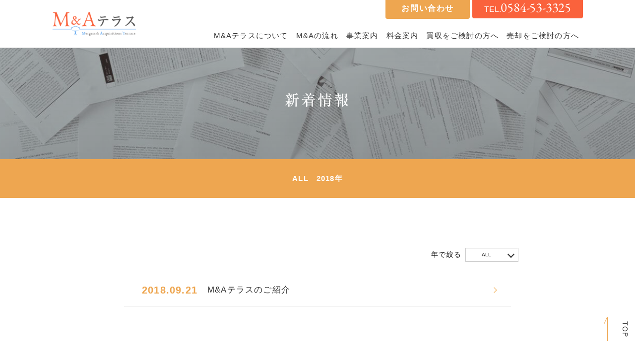

--- FILE ---
content_type: text/html; charset=UTF-8
request_url: https://ma-terrace.com/news/
body_size: 6684
content:
<!DOCTYPE html>
<!--[if lt IE 7]><html class="no-js lt-ie9 lt-ie8 lt-ie7" lang="ja"><![endif]-->
<!--[if IE 7]><html class="no-js lt-ie9 lt-ie8" lang="ja"><![endif]-->
<!--[if IE 8]><html class="no-js lt-ie9" lang="ja"><![endif]-->
<!--[if gt IE 8]><!--><html class="no-js" lang="ja"><!--<![endif]-->
<head>
  <meta charset="UTF-8">
  <meta http-equiv="X-UA-Compatible" content="IE=edge">
  <script>
    (function(d) {
      var config = {
        kitId: 'rrb6kmg',
        scriptTimeout: 3000,
        async: true
      },
      h=d.documentElement,t=setTimeout(function(){h.className=h.className.replace(/\bwf-loading\b/g,"")+" wf-inactive";},config.scriptTimeout),tk=d.createElement("script"),f=false,s=d.getElementsByTagName("script")[0],a;h.className+=" wf-loading";tk.src='https://use.typekit.net/'+config.kitId+'.js';tk.async=true;tk.onload=tk.onreadystatechange=function(){a=this.readyState;if(f||a&&a!="complete"&&a!="loaded")return;f=true;clearTimeout(t);try{Typekit.load(config)}catch(e){}};s.parentNode.insertBefore(tk,s)
    })(document);
  </script>
  <!-- Google Tag Manager -->
<script>(function(w,d,s,l,i){w[l]=w[l]||[];w[l].push({'gtm.start':
new Date().getTime(),event:'gtm.js'});var f=d.getElementsByTagName(s)[0],
j=d.createElement(s),dl=l!='dataLayer'?'&l='+l:'';j.async=true;j.src=
'https://www.googletagmanager.com/gtm.js?id='+i+dl;f.parentNode.insertBefore(j,f);
})(window,document,'script','dataLayer','GTM-KN2SGV8');</script>
<!-- End Google Tag Manager --><script>
  if(navigator.userAgent.match(/(iPhone|Android.*Mobile)/)) {
    document.write('<meta name="viewport" content="width=device-width,initial-scale=1.0,minimum-scale=1.0,maximum-scale=1.0,user-scalable=0">');
  } else {
    document.write('<meta name="viewport" content="width=1140,maximum-scale=2.0,user-scalable=1">');
  };
</script>
<title>新着情報 アーカイブ | M&amp;Aテラス｜岐阜・三重の中小企業のためのM&amp;A支援</title>

<!-- This site is optimized with the Yoast SEO plugin v9.3 - https://yoast.com/wordpress/plugins/seo/ -->
<link rel="canonical" href="https://ma-terrace.com/news/" />
<meta property="og:locale" content="ja_JP" />
<meta property="og:type" content="object" />
<meta property="og:title" content="新着情報 アーカイブ | M&amp;Aテラス｜岐阜・三重の中小企業のためのM&amp;A支援" />
<meta property="og:url" content="https://ma-terrace.com/news/" />
<meta property="og:site_name" content="M&amp;Aテラス｜岐阜・三重の中小企業のためのM&amp;A支援" />
<meta property="og:image" content="https://ma-terrace.com/wp/wp-content/uploads/2018/12/ogp-3.png" />
<meta property="og:image:secure_url" content="https://ma-terrace.com/wp/wp-content/uploads/2018/12/ogp-3.png" />
<meta property="og:image:width" content="1200" />
<meta property="og:image:height" content="630" />
<!-- / Yoast SEO plugin. -->

<link rel='dns-prefetch' href='//s.w.org' />
<link rel="alternate" type="application/rss+xml" title="M&amp;Aテラス｜岐阜・三重の中小企業のためのM&amp;A支援 &raquo; 新着情報 フィード" href="https://ma-terrace.com/news/feed/" />
<link rel='https://api.w.org/' href='https://ma-terrace.com/wp-json/' />
<link rel="EditURI" type="application/rsd+xml" title="RSD" href="https://ma-terrace.com/wp/xmlrpc.php?rsd" />
<link rel="wlwmanifest" type="application/wlwmanifest+xml" href="https://ma-terrace.com/wp/wp-includes/wlwmanifest.xml" /> 
<meta name="generator" content="WordPress 4.9.26" />
<script type="application/ld+json">{ "@context": "http://schema.org", "@type": "WebSite", "url": "https://ma-terrace.com", "potentialAction": { "@type": "SearchAction", "target": "https://ma-terrace.com?s={search_term}", "query-input": "required name=search_term" } }</script>
<link rel="shortcut icon" href="/wp/wp-content/uploads/2018/12/favicon-23.ico">
<link rel="stylesheet" href="https://ma-terrace.com/wp/wp-content/themes/standard/css/bootstrap.css">
<script src="//typesquare.com/accessor/script/typesquare.js?60cc056642f8410eb48d31d0e90393a3"></script>
<link rel="stylesheet" href="https://ma-terrace.com/wp/wp-content/themes/standard/css/hover-min.css">
<link rel="stylesheet" href="https://ma-terrace.com/wp/wp-content/themes/standard/css/reset.css">
<link rel="stylesheet" href="https://ma-terrace.com/wp/wp-content/themes/standard/css/mce.css">
<link rel="stylesheet" href="https://ma-terrace.com/wp/wp-content/themes/standard/css/main.css">
<link rel="stylesheet" href="https://ma-terrace.com/wp/wp-content/themes/standard/editor-style.css">
<link rel="stylesheet" href="https://ma-terrace.com/wp/wp-content/themes/standard/style.css">
<style>

  header { border-top-color: rgb(238,166,80); }
  a:hover,
  .headTel a,
  .footer--ttl,
  .ttl-02,
  .ttl-03,
  a.link-btn,
  #page_top:hover,
  #page_top:focus,
  .wp-pagenavi .extend,
  .pageNav--item a,
  .head_tel .name,
  .mce_content_body a {
    color: rgb(238,166,80);
  }
  #page_ttl,
  .head_sub_nav a,
  .cat_link a,
  #page_top::before,
  #page_top::after,
  .wp-pagenavi a:not(.previouspostslink),
  .btn a,
  .content-slide .slick-dots .slick-active,
  .btn-reserve a,
  .btm-arrow,
  .btn-arrow a::before,
  .news--archive,
  .news_list .date,
  #news_release .more::after {
    background: rgb(238,166,80);
  }
  .content-child table th {
    background: rgba(238,166,80, .5);
  }
  .content-child table td {
    background: rgba(238,166,80, .2);
    border-bottom: 1px solid #fff!important;
  }
  .btm-arrow::after {
    border-color: transparent transparent transparent #eea650;
  }
  .content-slide .slick-arrow::after,
  .content-slide .slick-dots li {
    border-color:  rgb(238,166,80);
  }
  .btn a:hover {
    text-decoration: none;
    color: #fff;
    opacity: .5;
  }
  a.link-btn:hover,
  #header.fixed .head_contact a,
  .pageNav--item:nth-child(2) a:hover {
    background: rgb(238,166,80);
    color: #fff;
  }
  #header.fixed .head_tel i {
    color: rgb(238,166,80);
  }
  .side_section .current {
    background: rgba(238,166,80,.7);
  }
  .wp-pagenavi a {
    border: 1px solid rgb(238,166,80);
  }
  .previouspostslink:before,
  .nextpostslink:before,
  .pageNav--item:nth-child(1) a:before,
  .pageNav--item:nth-child(3) a:before {
    border-top: 1px solid rgb(238,166,80);
    border-right: 1px solid rgb(238,166,80);
  }
  .pageNav--item:nth-child(2) a {
    border: 1px solid rgb(238,166,80);
  }
  .bg-pattern,
  .content:nth-child(even) {
    background-image: url(/wp/wp-content/uploads/2018/11/bg_point-even.jpg);
  }
  /* ボタン白 */
  .btn-wh a {
    border-color: #fff;
    color: rgb(238,166,80);
    background-color: #fff;
  }
  .btn-wh a:hover {
    color: rgb(238,166,80);
  }
</style>
  </head>
<body class="archive archive-news" id="top">
  <!-- Google Tag Manager (noscript) -->
<noscript><iframe src="https://www.googletagmanager.com/ns.html?id=GTM-KN2SGV8"
height="0" width="0" style="display:none;visibility:hidden"></iframe></noscript>
<!-- End Google Tag Manager (noscript) -->
<header id="header">
  <div class="container">
      <div class="header_table flex flex-between align-center">
        <h1 class="head--logo">
          <a href="/">
                          <img src="/wp/wp-content/uploads/2018/12/logo-header-1.png" alt="新着情報 アーカイブ | M&amp;Aテラス｜岐阜・三重の中小企業のためのM&amp;A支援" class="img-responsive">
                      </a>
        </h1>

        <ul class="head_tel_area">
          <li class="head_contact"><a href="#foot_contact" class="smooth">お問い合わせ</a></li>
          <li class="head_tel deco-font-en"><small>TEL.</small><a href="tel:0584533325" onClick="ga('send', 'event', 'sp', 'tel');">0584-53-3325</a></li>
        </ul>
        <nav id="gnav">
          <div class="container">
            <ul id="gnav--menu" class="flex flex-wrap">
              <li>
                  <i>M&Aテラスについて</i>
                  <span class="gnav_sub_toggle">▼</span>
                    <ul class="head_sub_nav">
                      <li><a href="/concept/">コンセプト</a></li>
                      <li><a href="/company/" class="sectionLink">運営者紹介</a></li>
                      <li><a href="/blog/" class="sectionLink">ブログ</a></li>
                      <li><a href="/news/" class="sectionLink">新着情報</a></li>
                      <li><a href="https://www.tanaka-shihousyoshi.com/"target="_blank" class="sectionLink link_btn">事務所サイト</a></li>
                    </ul>
                </li>
                <li>
                  <a href="/flow/"><span>M&Aの流れ</span></a>
                </li>
                <li>
                  <i>事業案内</i>
                  <span class="gnav_sub_toggle">▼</span>
                  <ul class="head_sub_nav">
                    <li><a href="/business/advisory/">M&A手続限定アドバイザリー</a></li>
                    <li><a href="/business/preparation/" class="smooth sectionLink">M&A・事業承継の事前準備コンサルディング</a></li>
                    <li><a href="/business/reorganization/" class="smooth">組織再編支援コンサルティング</a></li>
                  </ul>
                </li>
                <li><a href="/fee/"><span>料金案内</span></a></li> 
                <li>
                  <a href="/buyer/"><span>買収をご検討の方へ</span></a>
                  <span class="gnav_sub_toggle">▼</span>
                    <ul class="head_sub_nav">
                      <li><a href="/buy/">買い手情報一覧</a></li>
                      <li><a href="/buyer/#section-01" class="smooth sectionLink">次のような方はご相談ください</a></li>
                      <li><a href="/buyer/#section-03" class="smooth sectionLink">留意事項</a></li>
                    </ul>
                </li>
                <li>
                  <a href="/seller/"><span>売却をご検討の方へ</span></a>
                  <span class="gnav_sub_toggle">▼</span>
                  <ul class="head_sub_nav">
                      <li><a href="/sell/">売り手情報一覧</a></li>
                      <li><a href="/seller/#section-01" class="smooth sectionLink">次のような方はご相談ください</a></li>
                      <li><a href="/seller/#section-02" class="smooth sectionLink">M&Aのメリット</a></li>
                      <li><a href="/seller/#section-04" class="smooth sectionLink">取引の方法</a></li>
                      <li><a href="/seller/#section-05" class="smooth sectionLink">アドバイザーに依頼するメリット</a></li>
                      <li><a href="/seller/#section-06" class="smooth sectionLink">留意事項</a></li>
                    </ul>
                </li>
                <!-- <li>
                  <a href="/company/"><span>運営者紹介</span></a>
                </li> -->
                <li class="gnav--tel"><a href="#foot_contact" class="smooth contact-btn">お問い合わせ</a></li>
                              <li class="gnav--tel"><a href="tel:0584533325" onClick="ga('send', 'event', 'sp', 'tel');"><i class="fa fa-phone"></i> 0584-53-3325</a></li>
                          </ul>
          </div>
        </nav>
      </div>
    </div>

    <div class="gnav-btn"><span></span><span></span><span></span></div>
  


</header>
  <style>
  #page_ttl, #page_ttl_in::before {
    background:url("/wp/wp-content/uploads/2018/11/ttl4-1920x310.jpg") center/cover;
  }
</style>

<div id="page_ttl">
  <div id="page_ttl_in">
    <h1 class="container deco-font-jp">
      新着情報
      
          </h1>
  </div>
</div>


  <aside>
  <ul class="news--archive flex flex-center">
    <li class="archive_year">
      <h4 class="archive_year--ttl flex flex-between align-center"><a href="/news/">ALL</a></h4>
    </li>
          <li class="archive_year">
        <h4 class="archive_year--ttl flex flex-between align-center"><a href="/news/date/2018/">2018年</a></h4>
      </li>
      </ul>
</aside><div id="wrapper">
  <div class="container container-sm section_pdg">
    <aside class="flex flex-wrap">
  <div class="archive-pulldown flex flex-wrap mgn-btm24">
    <div class="archive_list flex flex-wrap align-center">
      <div class="archive_list--label">年で絞る</div>
      <div class="pos_rel">
        <button class="archive_list--btn">
          ALL          <div class="archive_list--btn_arrow"></div>
        </button>
        <div class="archive_list--menu">
          <a class="archive_list--item" href="/news/">ALL</a>
                    <a class="dropdown-item" href="/news/date/2018/">2018年</a>
                  </div>
      </div>
    </div>
  </div>
</aside>
    <main class="col-md-12">
              <div class="news_list">
                      <article class="post clearfix">
              <p class="date">2018.09.21</p>
              <h2 class="news_ttl">                <a href="https://ma-terrace.com/news/news/p869/">M&#038;Aテラスのご紹介</a>
              </p>
            </article>
                  </div>
                </main>
  </div>
</div>

  <aside id="foot_contact">
    <div class="container">
      <div class="row">
        <div class="col-md-8 col-md-push-2">
          <h2 class="message_ttl-lrg txt-ctr deco-font-jp mgn-btm16">お問い合わせ</h2>
          <p class="message_ttl-sm txt-ctr deco-font-en mgn-btm40">CONTACT</p>
          <p class="txt-ctr mgn-btm64">
            お気軽にご相談ください。お急ぎの場合はお電話にてご連絡ください。
          </p>
                      <p class="tel_btn txt-ctr deco-font-en">
              <a href="tel:0584533325" onClick="ga('send', 'event', 'sp', 'tel');">
                <strong>TEL.
                  <span>0584-53-3325</span>
                </strong>
                              </a>
            </p>
                    <div class="formy-wrapper">
            <div id="formy_form"></div>
<!-- CSS読み込み（独自のCSSを使用する場合は、以下のCSS読み込みを除外してください） -->
<link type="text/css" rel="stylesheet" href="https://efo.entry-form.net/css/form-default.css">
<!-- フォームスクリプト読み込み（変更しないでください） -->
<script src="https://efo.entry-form.net/js/v2/jquery-1.7.2.min.js"></script>
<script>var $formy = $.noConflict(true);</script>
<script src="https://efo.entry-form.net/js/v2/xdr.js"></script>
<script>$formy.ajax({url:"//efo.entry-form.net/form/v2/749a90c319dced2e46666ab7ce61b1286de3c97d/",type:'GET',crossDomain:true,scriptCharset:"utf-8",cache:false,dataType:'text',success:function(html){$formy("#formy_form").append(html);}});</script>
          <p class="pbf txt-ctr"><a href="http://formy.jp/" target="_blank"><img src="https://ma-terrace.com/wp/wp-content/themes/standard/images/pbFormy_01.png" alt="PRODUCEDd BY Loops(ループス)" width="100" height="20"></a></p>
          </div>
        </div>
      </div>
    </div>
  </aside>
<a href="#top" id="page_top" class="smooth"><span>TOP</span></a>
<footer>
  <div class="section_pdg container clearfix">
    <div class="company-wrapper mgn-btm24 flex">
      <span class="logo"><img src="https://ma-terrace.com/wp/wp-content/themes/standard/images/logo-footer.png" alt="新着情報 アーカイブ | M&amp;Aテラス｜岐阜・三重の中小企業のためのM&amp;A支援"></span>
      <div class="company--info col-sm-6 col-md-6">
        <h4 class="deco-font-jp">司法書士 田中俊博法務事務所</h4>
        <span class="ftr-tel deco-font-en"><small class="deco-font-en">TEL.</small><a href="tel:0584533325" onClick="ga('send', 'event', 'sp', 'tel');">0584-53-3325</a></span>
        <p class="address">〒503-0652　岐阜県海津市海津町馬目361番地1 <br>いとぜんビル2階 東<br>FAX: 0584-53-3345<br>MOBILE: 090-8545-7653</p>
      </div>
    </div>
  </div>
  <div class="contact-txt">
    <p>お打ち合わせのために外出している場合がございます。ご来所頂ける方はぜひ事前にご予約ください。</p>
  </div>
        <div id="foot_nav" class="row">
          <div class="col-md-12">
            <ul>
            <!--                                                                                                                           <li>
                                  <a href="https://ma-terrace.com/concept/">コンセプト</a>
                              </li>
                                                  <li>
                                  <a href="https://ma-terrace.com/flow/">M&#038;Aの流れ</a>
                              </li>
                         -->
              <li><a href="/concept/">コンセプト</a></li>
              <li><a href="/company/">運営者紹介</a></li>
              <li><a href="https://www.tanaka-shihousyoshi.com/" target="_blank" class="link_btn">事務所サイト</a></li>
              <li><a href="/blog/">ブログ</a></li>
              <li><a href="/news/">新着情報</a></li>
              <li><a href="/flow/">M&Aの流れ</a></li>
              <li><a href="/business-information/advisory/">M&A手続限定アドバイザリー</a></li>
              <li><a href="/business-information/preparation/">M&A・事業承継の事前準備コンサルディング</a></li>
              <li><a href="/business-information/reorganization/">組織再編支援コンサルティング</a></li>
              <li><a href="/fee/">料金案内</a></li>
              <li><a href="/seller/">売却をご検討の方へ</a></li>
              <li><a href="/sell/">売り手情報一覧</a></li>
              <li><a href="/buyer/">買収をご検討の方へ</a></li>
              <li><a href="/buy/">買い手情報一覧</a></li>
            </ul>
          </div>
        </div>
  <div class="copyright">
    <p>&copy; 2018 田中俊博法務事務所 All Rights Reserved.</p>
    <p class="pbl"><a href="https://leapy.jp/%E6%88%A6%E7%95%A5%E7%9A%84%E3%83%9B%E3%83%BC%E3%83%A0%E3%83%9A%E3%83%BC%E3%82%B8%E5%88%B6%E4%BD%9C/" target="_blank"><img src="https://ma-terrace.com/wp/wp-content/themes/standard/images/common/loops_w.png" width="120" height="17" alt="岐阜のホームページ制作(Webサイト制作)はリーピー！"></a></p>
  </div>
</footer>


<script src="//ajax.googleapis.com/ajax/libs/jquery/1.11.2/jquery.min.js"></script>
<script src="/wp/wp-content/themes/standard/js/slick.min.js"></script>
<script src="//cdnjs.cloudflare.com/ajax/libs/jquery-easing/1.3/jquery.easing.min.js"></script>
  <script>
    //下層共通スライド
    $(function(){
      $('.slide').slick({
        autoplay: true,
        autoplaySpeed: 5000,
        adaptiveHeight: true,
        speed: 1000,
        prevArrow: '<a class="slick-prev" href="#"></a>',
        nextArrow: '<a class="slick-next" href="#"></a>',
        dots: true,
        pauseOnFocus: false,
        pauseOnHover: false
      });
    });
  </script>

  <script>
    $(function(){
      var ua = navigator.userAgent;
      var wid = $(window).width();

      /* telタグ例外処理
      ********************************************** */
      if(ua.indexOf('iPhone') < 0 && ua.indexOf('Android') < 0){
        $("a[href ^= 'tel:']").each(function(){
           $(this).css({'pointerEvents':'none','display':'inline-block'}).removeAttr("onclick");
        });
      }

      /* スムーススクロール
      ********************************************** */
      var headerHight = 80; //ヘッダの高さ
      $('a.smooth[href^=#]').on('click',function(){
        var speed = 800;
        var href= $(this).attr("href");
        var target = $(href == "#" || href == "" ? 'html' : href);
        var position = target.offset().top-headerHight;
        $('body,html').animate({scrollTop:position}, speed, 'swing');
        return false;
      });

      /* スクロールするとヘッダーにfixedがつく
      ********************************************** */
      $(window).on('scroll', function(){
        if ($(this).scrollTop() > 288) 
        {
          $('#header').addClass('fixed');
        } else {
          $('#header').removeClass('fixed');
        }
      });

      /* グローバルナビゲーション
      ********************************************** */
      // PCのとき
      if( wid > 768 ){
        $('#gnav li').hover(function(){
          $(this).children('.head_sub_nav').animate({
            height:'show',
            opacity:'show'
          },50);
          $('.gnav_sub_toggle').addClass('active');
        },function(){
          $(this).children('.head_sub_nav').animate({height:'hide',
            opacity:'hide'
          },200);
          $('.gnav_sub_toggle').removeClass('active');
        });
      }
      // スマホのとき
      else {
        $('.gnav-btn') //この要素をクリックすると
          .on('click',function(){
            /*$('#gnav').stop().fadeToggle(200);*/ //この要素がフェードイン（速度1/200）
            $('.gnav-btn').toggleClass('active');
            $('#gnav--menu').toggleClass('active'); //.gnav-btnにclass="open"つく
            $('.contact-btn').on('click',function(){
              $('.gnav-btn').removeClass('active');
              $('#gnav--menu').removeClass('active');
            })
            $('.sectionLink').on('click',function(){
              $('.gnav-btn').removeClass('active');
              $('#gnav--menu').removeClass('active');
            })
        });
        $('.gnav_sub_toggle').on('click',function(){
          $(this).toggleClass('active');
          $(this).next('.head_sub_nav').stop().fadeToggle(200);
        });
      }

    });
  </script>




  <script>
    $(function(){

      /* click時にactiveをtoggle処理
      ********************************************** */
      $('.archive_list--ttl,.archive_list').on('click',function(){
        $(this).toggleClass('active');
        $(this).siblings('.archive_month').slideToggle(400);
      })

    });
  </script>

<!-- google+ -->
<script src="https://apis.google.com/js/platform.js" async defer>
  {lang: 'ja'}
</script>

<!-- facebook -->
<div id="fb-root"></div>
<script>(function(d, s, id) {
  var js, fjs = d.getElementsByTagName(s)[0];
  if (d.getElementById(id)) return;
  js = d.createElement(s); js.id = id;
  js.src = "//connect.facebook.net/ja_JP/sdk.js#xfbml=1&appId=739888202714641&version=v2.0";
  fjs.parentNode.insertBefore(js, fjs);
}(document, 'script', 'facebook-jssdk'));</script>

<!-- twitter -->
<script>!function(d,s,id){var js,fjs=d.getElementsByTagName(s)[0],p=/^http:/.test(d.location)?'http':'https';if(!d.getElementById(id)){js=d.createElement(s);js.id=id;js.src=p+'://platform.twitter.com/widgets.js';fjs.parentNode.insertBefore(js,fjs);}}(document, 'script', 'twitter-wjs');</script>

    </body>
</html>


--- FILE ---
content_type: text/css
request_url: https://ma-terrace.com/wp/wp-content/themes/standard/css/mce.css
body_size: 1040
content:
/* Wysiwyg editor
 **************************************** */
  .mce_content_body {
    text-align: justify;
    text-justify: inter-ideograph;
    -ms-text-justify: inter-ideograph;
  }
  .mce_content_body ul:not(:first-child),
  .mce_content_body ol:not(:first-child) {
    margin-top: 1em;
  }
  .mce_content_body ul:not(:last-child),
  .mce_content_body ol:not(:last-child) {
    margin-bottom: 1em;
  }
  .mce_content_body ul li,
  .mce_content_body ol li {
    position: relative;
    margin: 0;
    border-bottom: none;
    padding: 0;
    margin-left: 2em;
    padding-top: 8px;
    line-height: 1.65;
    font-size: 107%;
  }
  .mce_content_body ul li {
    list-style-type: disc;
  }
  .mce_content_body ol li {
    list-style-type: decimal;
  }
  .mce_content_body img {
    margin: 20px 0;
    max-width: 100%;
    height: auto;
  }
  .mce_content_body hr {
    background: transparent;
  }
  .mce_content_body .alignleft {
    float: left;
    clear: left;
    margin: 0 30px 30px 0;
  }
  .mce_content_body .alignright {
    float: right;
    clear: right;
    margin: 0 0 30px 30px;
  }
  .mce_content_body .aligncenter {
    display: block;
    margin: 30px auto;
    height: 100%!important;
  }
  .mce_content_body h1,
  .mce_content_body h2,
  .mce_content_body h3,
  .mce_content_body h4 {
    position: relative;
    margin-top: 24px;
    margin-bottom: 24px;
  }
  .mce_content_body h1 {
    font-size: 172%;
    padding-top: 16px;
    padding-bottom: 16px;
    border-bottom: 2px solid;
  }
  .mce_content_body h2 {
    font-size: 158%;
    padding: 16px 24px;
    background: #eee;
    border-radius: 4px;
  }
  .mce_content_body h3 {
    font-size: 143%;
    padding-left: 16px;
  }
  .mce_content_body h3::before,
  .mce_content_body h4::before {
    content: '';
    position: absolute;
    left: 0;
    top: 50%;
    transform: translateY(-50%);
  }
  .mce_content_body h3::before {
    width: 4px;
    height: 80%;
    border-radius: 4px;
    background: #000;
  }
  .mce_content_body h4 {
    font-size: 129%;
    padding: 22px;
  }
  .mce_content_body h4::before {
    width: 8px;
    height: 8px;
    background: #000;
  }
  .mce_content_body h6 {
    font-size: 109%;
    padding-bottom: 4px;
  }

  .mce_content_body p {
    letter-spacing: .1em;
    font-size: 120%;
  }
  .mce_content_body p:not(:last-child) {
    margin-bottom: 1em;
  }
  .mce_content_body blockquote {
    margin: 1em 0;
    padding: 15px 40px;
    border-radius: 3px;
    position: relative;
    display: inline-block;
    font-style: oblique;
    color: #666;
    background-color: #f8f8f8;
  }
  .mce_content_body blockquote p { margin-bottom: 0; }
  .mce_content_body blockquote:before,
  .mce_content_body blockquote:after {
    content: '';
    position: absolute;
    width: 1em;
    height: 1em;
    opacity: .25;
  }
  .mce_content_body blockquote:before {
    background-image: url('../images/common/icon-quote_left.svg');
    top: 13px;
    left: 10px;
  }
  .mce_content_body blockquote:after {
    background-image: url('../images/common/icon-quote_right.svg');
    bottom: 13px;
    right: 10px;
  }
  .mce_content_body a:hover {
    text-decoration: underline;
  }
  .mce_content_body .footer_text small {
    display: block;
    margin-top: 8px;
    text-align: right;
  }
  .mce_content_body table { width: 100%!important;  border: none; margin: 0 auto; }
  .mce_content_body table:not(:first-child) { margin-top: 1em; }
  .mce_content_body table:not(:last-child) { margin-bottom: 1em; }
  .mce_content_body tr {
    width: 100%;
    flex-grow: 1;
    position: relative;
    background-repeat: repeat-x;
    background-position: left bottom;
    justify-content: space-between;
  }
  .mce_content_body th,
  .mce_content_body td {
    padding: 12px;
    font-size: 114%;
  }
  .mce_content_body th {
    min-width: 40%;
    width: 40%;
    vertical-align: middle;
    line-height: 1.5;
    text-align: left;
    font-weight: normal;
    padding-left: 24px;
    padding-right: 16px;
    border-right: 1px solid #fff;
    border-bottom: 1px solid #fff;
  }
  .mce_content_body td {
    line-height: 1.5;
    vertical-align: middle;
  }

  /* 運営者紹介ページ一番下 */
  /*.page-id1144 #section_child_03-column_05 .mce_content_body th {
    min-width: 40%;
  }
  .page-fee #section_child_02-column_01 .mce_content_body th {
    width: 100%;
  }*/

  /*table scroll*/
  .scroll {
    overflow-x: scroll;
    margin-bottom: 1em;
  }
  .scroll table { margin: 0; }
  .scroll--cap {
    text-align: right;
    margin: 24px 0 0 !important;
    opacity: .25;
    font-size: 93%;
  }

  @media (max-width: 767px) {
    .mce_content_body {
      font-size: 100%;
    }
    .mce_content_body .alignright,
    .mce_content_body .alignleft  {
      width: 100% !important;
      float: none;
      margin: 20px auto;
      display: block;
    }
    .mce_content_body blockquote {
      padding: 15px;
    }
    .mce_content_body blockquote:before {
      top: 0;
      left: 0;
    }
    .mce_content_body blockquote:after {
      bottom: 0;
      right: 0;
    }
    .mce_content_body ul li {
      padding-left: 0;
    }
    .mce_content_body ul li:before {
      left: -14px;
      padding-top: 6px;
      font-size: 12px;
    }
    .mce_content_body .col-md-6:first-child {
      margin-bottom: 24px;
    }
    .mce_content_body th {
      padding-right: 8px;
      padding-bottom: 0;
      font-weight: bold;
    }
    .mce_content_body tr {
      width: 100%;
    }
    .mce_content_body th,
    .mce_content_body td {
      padding: 8px;
      font-size: 100%;
    }
    .page-id1144 #section_child_03-column_05 .mce_content_body table {
      overflow: scroll;
    }
    .page-id1144 #section_child_03-column_05 .mce_content_body th,
    .page-id1144 #section_child_03-column_05 .mce_content_body td{
      min-width: 100%;
      width: 100%;
      display: block;
    }
    .page-id1144 #section_child_03-column_05 .mce_content_body tr {
      display: block;
    }
    .mce_content_body p {
      font-size: 110%;
    }
  }

/* 管理画面エディタ用
*************************************************** */
  .mce_content_body.wp-editor {
    padding: 32px !important;
    max-height: 100vh !important;
    overflow-y: scroll !important;
  }

  @media (max-width: 767px) {
    .mce_content_body.wp-editor table tr *:first-child:nth-last-child(2),
    .mce_content_body.wp-editor table tr *:first-child:nth-last-child(2) ~ * {
      display: table-cell;
      width: auto !important;
    }
  }

--- FILE ---
content_type: text/css
request_url: https://ma-terrace.com/wp/wp-content/themes/standard/css/main.css
body_size: 11840
content:
/* ##############################################################################

    DEFAULT

############################################################################## */
  @import url(//use.fontawesome.com/releases/v5.0.11/css/all.css);
  html {
    height: 100%;
    overflow-y:scroll;
  }
  body {
    height: 100%;
    font: 15px/1.231 YuGothic, '游ゴシック', 'ヒラギノ角ゴ Pro W3', 'Hiragino Kaku Gothic ProN', 'メイリオ', Meiryo, 'ＭＳ Ｐゴシック', sans-serif;
    *font-size: small;
    *font: x-small;
    font-feature-settings: "palt";
    font-weight: 500;
    line-height: 2;
    letter-spacing: .08em;
    -webkit-font-smoothing: antialiased;
    color: #000;
    background: #fff;
  }
  @media all and (-ms-high-contrast:none) {
    body {
      font-family: "メイリオ", Meiryo, 'Lato', YuGothic, '游ゴシック', 'ヒラギノ角ゴ Pro W3', 'Hiragino Kaku Gothic Pro', 'ＭＳ Ｐゴシック', sans-serif;
    }
  }
  *,
  *:after,
  *::before {
    -webkit-box-sizing: border-box;
    -moz-box-sizing: border-box;
    box-sizing: border-box;
    outline: none;
  }∂
  ul,ol {list-style: none;}
  a {
    color: #333;
    text-decoration: none;
    -webkit-transition: all 0.2s;
    -moz-transition: all 0.2s;
    -o-transition: all 0.2s;
    transition: all 0.2s;
  }
  a:hover,
  a:focus {
    color: #000;
    outline: none;
    text-decoration: none;
  }
  small {
    font: 15px/1.231 YuGothic, '游ゴシック', 'ヒラギノ角ゴ Pro W3', 'Hiragino Kaku Gothic ProN', 'メイリオ', Meiryo, 'ＭＳ Ｐゴシック', sans-serif;
  }
  @media all and (-ms-high-contrast:none) {
    small {
      font-family: "メイリオ", Meiryo, 'Lato', YuGothic, '游ゴシック', 'ヒラギノ角ゴ Pro W3', 'Hiragino Kaku Gothic Pro', 'ＭＳ Ｐゴシック', sans-serif;
    }
  }
  img {
    vertical-align: bottom;
    -webkit-transition: all 0.2s;
    -moz-transition: all 0.2s;
    -o-transition: all 0.2s;
    transition: all 0.2s;
  }

  /* --- font --- */
  small { font-size: 81.2%;}
  .txt-ctr { text-align:center;}
  .txt-rgt { text-align:right;}
  .txt-wh { color:#fff !important; }
  .deco-font-jp { font-family: Ryumin Medium KL, serif; font-weight: 300; font-style: normal; }
  .deco-font-en { font-family: eb-garamond, serif; font-weight: 400;font-style: normal; }
  

  /* --- float --- */
  .flt-rgt { float: right; }
  .flt-lft { float: left; }

  /* --- position --- */
  .pos_rel {
    position: relative;
    z-index: 0;
  }

  /* --- flex --- */
  .flex {
    display: -webkit-flex;
    display: -ms-flex;
    display: flex;
  }
  .flex-inline {
    display: -webkit-inline-flex;
    display: -ms-inline-flex;
    display: inline-flex;
  }
  .flex-end {
    -webkit-justify-content: flex-end;
    -ms-justify-content: flex-end;
    justify-content: flex-end;
  }
  .flex-center {
    -webkit-justify-content: center;
    -ms-justify-content: center;
    justify-content: center;
  }
  .flex-between {
    -webkit-justify-content: space-between;
    -ms-justify-content: space-between;
    justify-content: space-between;
  }
  .flex-around {
    -webkit-justify-content: space-around;
    -ms-justify-content: space-around;
    justify-content: space-around;
  }
  .align-center {
    -webkit-align-items: center;
    -ms-flex-align: center;
    align-items: center;
  }
  .align-start {
    -webkit-align-items: flex-start;
    -ms-flex-align: start;
    align-items: flex-start;
  }
  .flex-wrap {
    -webkit-flex-wrap: wrap;
    -ms-flex-wrap: wrap;
    flex-wrap: wrap;
  }
  .flex-wrap_reverse {
    -webkit-flex-wrap: wrap-reverse;
    -ms-flex-wrap: wrap-reverse;
    flex-wrap: wrap-reverse;
  }
  .flex-column {
    -webkit-flex-direction: column;
    flex-direction: column;
  }

  /* --- layout --- */
  .flt-list { overflow: hidden;}
  .flt-list li { float: left;}

  .mgn-btm8 { margin-bottom: 8px;}
  .mgn-btm16 { margin-bottom: 16px;}
  .mgn-btm24 { margin-bottom: 24px;}
  .mgn-btm32 { margin-bottom: 32px;}
  .mgn-btm40 { margin-bottom: 40px;}
  .mgn-btm48 { margin-bottom: 48px;}
  .mgn-btm56 { margin-bottom: 56px;}
  .mgn-btm64 { margin-bottom: 64px;}
  .mgn-btm72 { margin-bottom: 72px;}
  .mgn-btm80 { margin-bottom: 80px;}
  .mgn-btm88 { margin-bottom: 88px;}
  .mgn-btm96 { margin-bottom: 96px;}

  /* --- pc or sp --- */
  .pc-none { display: none; }
  .sp-none { display: block; }

  @media screen and (max-width: 767px) {
    body { font-size: 14px;}
    img {
      max-width: 100%;
      height: auto;
    }
    .flex-sp-none {
      display: block;
    }
    .mgn-btm8 { margin-bottom: 8px;}
    .mgn-btm16 { margin-bottom: 8px;}
    .mgn-btm24 { margin-bottom: 16px;}
    .mgn-btm32 { margin-bottom: 16px;}
    .mgn-btm40 { margin-bottom: 24px;}
    .mgn-btm48 { margin-bottom: 24px;}
    .mgn-btm56 { margin-bottom: 32px;}
    .mgn-btm64 { margin-bottom: 32px;}
    .mgn-btm72 { margin-bottom: 40px;}
    .mgn-btm80 { margin-bottom: 40px;}
    .mgn-btm88 { margin-bottom: 48px;}
    .mgn-btm96 { margin-bottom: 48px;}

    .flex-sp-none { display: block; }

    /* --- pc or sp --- */
    .sp-none { display: none; }
    .pc-none { display: block; }
  }


/* ##############################################################################

    COMMON

############################################################################## */

/* layout
********************************************** */
  #wrapper {
    background: #fff;
  }
  .section_pdg {
    position: relative;
    padding-top: 100px;
    padding-bottom: 100px;
    overflow-x: hidden;
  }
  .content:nth-child(odd) {
    background: url(../images/bg_point-odd.jpg);
  }

  /* --- inner --- */
  .inner {
    max-width: 1080px;
    margin-left: auto;
    margin-right: auto;
  }
  .inner-sm { max-width: 850px; }
  .inner-xs { max-width: 720px; }

  @media screen and (max-width: 767px) {
    .section_pdg {
      padding-top: 40px;
      padding-bottom: 64px;
    }
  }

/* page_ttl
********************************************** */
  #page_ttl {
    background: #37b top center fixed;
    background-size: auto;
    text-align: center;
    color: #fff;
    font-size: 200%;
    position: relative;
  }
  #page_ttl::before {
    content: "";
    background: linear-gradient(rgba(0, 0, 0, 0.2), rgba(0, 0, 0, 0.3));
    width: 100%;
    height: 100%;
    display: block;
    position: absolute;
    z-index: 5;
  }
  #page_ttl_in {
    position: relative;
    overflow: hidden;
  }
  #page_ttl_in .container {
    position: relative;
    padding-top: 180px;
    padding-bottom: 96px;
    z-index: 10;
    line-height: 1.5;
    letter-spacing: .1em;
    font-weight: bold;
  }
  #page_ttl_in .container small {
    display: block;
    text-align: center;
    font-size: 60%;
  }
  .ttl-span {
    background: #fff;
    padding: 8px;
    color: #333;
    position: relative;
  }
  .section_ttl {
    font-size: 200%;
    position: relative;
    line-height: 1.773em;
    letter-spacing: 0.1em;
    font-weight: 500;
  }
  .number-lrg {
    position: absolute;
    display: block;
    z-index: 10;
    left: -140px;
    font-style: italic;
    font-size: 667%;
    color: #eea650;
  }
  .message_ttl-lrg {
    font-size: 200%;
    line-height: 1em;
    letter-spacing: 0.2em;
    font-weight: 600;
    color: #333;
  }
  #message {
    background: url(../images/bg_advantage.jpg);
    background-size: cover;
    background-repeat: no-repeat;
  }
  #message .section_pdg {
    padding: 90px 0 150px;
  }
  .message_ttl-sm {
    position: relative;
    padding-bottom: 40px;
    font-size: 119%;
    color: #eea650;
    letter-spacing: .1em;
  }
  .message_ttl-sm.news {
    color: #fc6133;
  }
  .message_ttl-sm.news:before {
    background: #fc6133;
  }
  .message_ttl-sm:before {
    content: '';
    position: absolute;
    height: 2px;
    width: 56px;
    background: #eea650;
    bottom: 0px;
    left: 0;
    right: 0;
    margin: auto;
  }
  .message_box {
    width: 692px;
    margin: 0 auto;
    text-align: center;
    font-size: 120%;
  }
  .txt-wrapper {
    display: flex;
    min-width: 800px;
  }
  .section-wrapper {
    flex-direction: column;
  }
  .top-content_photo {
    position: absolute;
    width: 620px;
    height: 428px;
    background: #f3f3f3;
    right: -160px;
    top: 0;
    display: block;
    z-index: -1;
    border: 12px solid #fff; 
    background-size: 100%!important;
  }
  .top.sub_content {
    display: inline-flex;
    flex-direction: column;
    position: relative;
    width: 480px;
    vertical-align: top;
    padding-right: 56px;
    transform: translateX(-26%);
  }
  #top_content_02.section-wrapper,
  #top_content_02.content {
    flex-direction: row-reverse;
    -webkit-flex-direction: row-reverse;
  }
  #top_content_02 .txt-wrapper {
    flex-direction: row-reverse;
  }
  #top_content_02 .section_ttl {
    text-align: right;
  }
  #top_content_02 .number-lrg {
    right: -120px;
  }
  #top_content_02 .top-content_photo {
    left: -160px;
  }
  #top_content_02-sm.section-wrapper .top.sub_content {
    margin-right: 0;
    margin-left: 32px;
    padding-top: 0;
    width: 480px;
    transform: translateX(40%);
  }
  #top_content_03-sm.section-wrapper .top.sub_content .morelink {
    display: block;
    margin: 0 auto;
  }
  #top_content_03-sm .morelink {
    display: block;
    margin: 0 auto;
  }
  .morelink {
    width: 240px;
    padding: 20px 0 20px 24px;
    background: #eea650;
    line-height: 1em;
    font-weight: 600;
    color: #fff;
    position: relative;
    border-radius: 4px;
    border: 1px solid #eea650;
    letter-spacing: .3em;
  }
  .morelink.search {
    width: auto;
    display: block;
    text-align: center;
    background: none;
    border: 0;
    color: #eea650;
    padding: 24px 0;
  }
  .morelink.search.search-buy {
    color: #4c9cf1;
  }
  .morelink.search.search-buy:after,
  .morelink.search.search-buy:hover:after {
    border-left: 1px solid #4c9cf1;
    border-top: 1px solid #4c9cf1;
  }
  .morelink.search {
    padding: 40px 0 24px;
    font-size: 110%;
    position: relative;
  }
  .morelink.search.search-buy:hover:before {
    border-bottom: 1px solid #4b9cf1;
  }
  .morelink.search:before {
    content: '';
    position: absolute;
    display: block;
    width: 0;
    height: 1px;
    bottom: 0;
    border-bottom: 1px solid #eea650;
    transition: .2s all ease;
  }
  .morelink.search:hover:before {
    /* border-bottom: 1px solid #333; */
    /*letter-spacing: 0.2em;*/
    width: 100%;
  }
  .morelink.search:after {
    border-left: 1px solid #eea650;
    border-top: 1px solid #eea650;
    transform: rotate(135deg);
    right: inherit;
    top: 54%;
    left: 20%;
  }
  .morelink:after {
    content: '';
    position: absolute;
    width: 11px;
    border-left: 1px solid #fff;
    height: 11px;
    border-top: 1px solid #fff;
    transform: rotate(135deg);
    right: 16px;
    top: 40%;
  }
  .morelink:hover:after {
    border-left: 1px solid #eea650;
    border-top: 1px solid #eea650;
  }
  .morelink:hover {
    background: #fff;
    color: #eea650;
  }
  #search {
    background: url(../images/bg_search.jpg);
    margin: 50px;
  }
  .buy,
  .sell {
    background: #fff;
    width: 50%;
    margin-right: 16px;
    padding: 24px;
  }
  .sell {
    margin-right: 0;
    border-top: 3px solid #eea650;
    border-bottom: 3px solid #eea650;
  }
  .buy {
    border-top: 3px solid #509EEE;
    border-bottom: 3px solid #509EEE;
  }
  .search-ttl {
    font-size: 187%;
    letter-spacing: .1em;
    line-height: 1em;
    padding: 22px 0 32px;
    border-bottom: 1px solid #333;
    color: #333;
  }
  .sell .search-ttl {
    border-bottom: 1px solid #eea650;
  }
  .buy .search-ttl {
    border-bottom: 1px solid #509eee;
  }
  .search-item {
    background: rgba(76, 156, 241, 0.2);
    margin-bottom: 2px;
    padding: 16px 8px 16px 190px;
    color: #333;
    position: relative;
  }
  .search-item_img .thumb-img {
    width: 36%;
    height: 100%;
    position: absolute;
    left: 0;
    background-position: top center!important;
    background-size: cover!important;
    top: 0;
  }
  .search-item_img .thumb-img.no-img {
    background: #ccc;
    text-align: center;
  }
  .search-item_img .thumb-img.no-img.seller {
    background: #f2f9ff;
  }
  .search-item_img .thumb-img.no-img {
    background: #fff9f1;
  }
  .thumb-img.no-img span {
    position: absolute;
    left: 0;
    right: 0;
    top: 45%;
    color: #888;
  }
  .search-item.sell {
    border: 0;
    width: 100%;
    background: rgba(238, 166, 80, 0.3);
  }
  .more-link {
    position: absolute;
    width: 100%;
    height: 100%;
    display: block;
    top: 0;
    left: 0;
  }
  .info-table th {
    text-align: left;
    margin-right: 4px;
    position: relative;
    letter-spacing: -0.02em;
  }
  .info-table td {
    padding: 0 10px;
    letter-spacing: -0.01em
  }
  .search-ttl.lrg {
    position: relative;
  }
  .search-ttl.lrg:before {
    content: '';
    position: absolute;
    width: 8px;
    height: 8px;
    transform: rotate(45deg);
    left: 70px;
    border-top: 1px solid #333;
    border-right: 1px solid #333;
    top: 41%;
  }
  .buy .search-ttl.lrg a:hover{
    color: #509eee;
  }
  .search-ttl.sm {
    padding: 0;
    border-bottom: 0;
    color: #509eee;
    font-weight: bold;
  }
  .sell-ttl {
    padding: 0;
    color: #eea650;
    font-weight: bold;
  }
  .search-ttl.sm,
  .sell-ttl {
    font-size: 140%;
    line-height: 1.2em;
  }

  #ftr-link {
    background: #509EEE;
  }
  .ftr-link.section_pdg {
    padding: 70px 0;
  }
  .link-bnrs {
    position: relative;
    width: 33%;
    height: 145px;
    margin-right: 36px;
  }
  .pageLink {
    position: absolute;
    width: 100%;
    height: 100%;
    display: block;
    top: 0;
    padding-top: 54px;
    bottom: 0;
    left: 0;
    right: 0;
    margin: auto;
    text-align: left;
    font-size: 150%;
    padding-left: 34px;
    letter-spacing: .1em;
    text-shadow: -1px 0px 4px #ffffff, 0px 0px 5px #fff, 0px 0px 5px #fff, 0px 0px 5px #fff, 0px 0px 5px #fff;
  }
  .pageLink:after {
    content: '';
    position: absolute;
    right: 32px;
    width: 16px;
    height: 16px;
    border-top: 2px solid #4c9cf1;
    border-left: 2px solid #4c9cf1;
    transform: rotate(135deg);
    top: 46%;
  }
  .link-bnrs:nth-child(1) {
    background: url(../images/bg_bnr_flow.jpg);
    background-size: 100%;
  }
  .link-bnrs:nth-child(2) {
    background: url(../images/bg_bnr_fee.jpg);
    background-size: 100%;
  }
  .link-bnrs:nth-child(3) {
    background: url(../images/bg_bnr_company.jpg);
    background-size: 100%;
  }
  .link-bnrs:last-child {
    margin-right: 0;
  }
  @media screen and (max-width: 768px) {
    .pageLink{
      padding: 56px;
    }
  }
/* ##############################################################################

    下層モジュール

############################################################################## */

  #wrapper .container + .container { margin-top: 40px; }

/* Bootstrap カスタム
********************************************** */
  #page_ttl + .container {
    max-width: 100%;
    margin: 0;
    padding: 0;
  }
  .container {
    position: relative;
    z-index: 1;
    width: auto;
    max-width: 1100px;
  }
  .row-eq-height {
    display: -webkit-flex;
    display: flex;
    flex-wrap: wrap;
  }
  .row.row-eq-height .col-sm-4 { width: 33.2%; }
  .row.row-eq-height .col-sm-2 { width: 16.4%; }
  @media screen and (min-width: 1200px) {
    .container-sm { width: 840px; }
  }
  @media screen and (min-width: 992px) {
    .row.row-eq-height .col-sm-4 { width: 33.3%; }
  }
  @media screen and (max-width: 767px) {
    .col-xs-1, .col-sm-1, .col-md-1, .col-lg-1, .col-xs-2, .col-sm-2, .col-md-2, .col-lg-2, .col-xs-3, .col-sm-3, .col-md-3, .col-lg-3, .col-xs-4, .col-sm-4, .col-md-4, .col-lg-4, .col-xs-5, .col-sm-5, .col-md-5, .col-lg-5, .col-xs-6, .col-sm-6, .col-md-6, .col-lg-6, .col-xs-7, .col-sm-7, .col-md-7, .col-lg-7, .col-xs-8, .col-sm-8, .col-md-8, .col-lg-8, .col-xs-9, .col-sm-9, .col-md-9, .col-lg-9, .col-xs-10, .col-sm-10, .col-md-10, .col-lg-10, .col-xs-11, .col-sm-11, .col-md-11, .col-lg-11, .col-xs-12, .col-sm-12, .col-md-12, .col-lg-12 {
      padding-left: 0;
      padding-right: 0;
    }
    .container {
      padding-left: 5%;
      padding-right: 5%;
      width: 100%;
      display: block;
    }
    .row {
      margin: 0;
      display: block;
    }
    .row.row-eq-height .col-sm-4,
    .row.row-eq-height .col-sm-2,
    .row.row-eq-height .col-sm-6 {
      width: 100%;
    }
    .row-eq-height { display: block; }
  }

/* title
********************************************** */
  .ttl-01 {
    font-size: 225%;
    text-align: center;
    margin-bottom: 48px;
    letter-spacing: 6px;
    line-height: 1.3;
    -webkit-font-smoothing: auto;
  }
  .ttl-02 {
    margin-bottom: 40px;
    letter-spacing: .25em;
    line-height: 1.4;
    font-size: 200%;
    text-align: center;
    -webkit-font-smoothing: auto;
    display: flex;
    align-items: center;
    justify-content: center;
  }
  .ttl-03 {
    letter-spacing: .2em;
    line-height: 1.4;
    -webkit-font-smoothing: auto;
    margin-bottom: 24px;
    font-size: 160%;
  }
  .ttl-03 + p {
    margin-top: 16px;
  }

  @media screen and (max-width: 992px) {
    #page_ttl,
    #page_ttl_in::before {
      font-size: 180%;
      background-size: auto 120px;
      background-position: top 65px center;
    }
    #page_ttl_in .container {
      padding-top: 120px;
      padding-bottom: 60px;
      padding-left: 3%;
      padding-right: 3%;
    }
    .ttl-01 {
      margin-bottom: 24px;
      letter-spacing: .1em;
      font-size: 200%;
    }
    .ttl-01::before {
      top: 0;
      margin: 25px auto 0;
    }
    .ttl-02 {
      margin-bottom: 24px;
      letter-spacing: 0em;
      font-size: 160%;
    }
    .ttl-03 {
      margin-bottom: 16px;
      font-size: 140%;
      letter-spacing: .1em;
    }
  }

/* btn
********************************************** */
  .btn { text-align: center; }
  .btn a {
    position: relative;
    display: inline-block;
    padding: 8px 32px;
    border-radius: 30px;
    min-width: 160px;
    color: #fff;
  }
  .btn a[target="_blank"] { padding-right: 40px; }
  .btn a[href$=".pdf"] { padding-left: 48px; }
  .btn a[target="_blank"]::after {
    content: '';
    position: absolute;
    right: 20px;
    top: 50%;
    display: block;
    width: 14px;
    height: 14px;
    transform: translateY(-50%);
    background-image: url(../images/common/icon-new_tab-wh.svg);
  }
  .btn a[href$=".pdf"]::after {
    content: '';
    position: absolute;
    left: 15px;
    top: 50%;
    display: block;
    width: 27px;
    height: 12px;
    transform: translateY(-50%);
    background-image: url(../images/common/icon-pdf-wh.svg);
  }

  .content-child .btn { margin-top: 40px; }
  .content-button .btn + .btn { margin-left: 16px; }

  @media screen and (max-width: 767px) {
    .btn a[target="_blank"] { padding-right: 32px; }
    .btn a[target="_blank"]::after { right: 10px; }
    .btn a[href$=".pdf"]::after {
      right: 7px;
      width: 20px;
      height: 9px;
    }
    .content-child .btn { margin-top: 16px; }
    .content-button .btn {
      width: 50%;
      flex: 1;
      margin-bottom: 8px;
    }
    .content-button .btn + .btn { margin-left: 0; }
  }

/* content-child
********************************************** */
  .content-child:not(:last-child) { margin-bottom: 80px; }
  .content-child .img img,
  .content-child iframe,
  .content-child .text {
    width: 100%;
  }
  .content-child .text {
    line-height: 1.7;
  }

  /* --- bg-color --- */
  .bg-color { background-color: #fff; }
  .bg-color.row {
    margin-right: 0;
    margin-left: 0;
  }
  .bg-overlay::after {
    content: '';
    position: absolute;
    top: 0;
    left: 0;
    display: block;
    width: 100%;
    height: 100%;
    background-color: rgba(255, 255, 255, .7);
  }
  .content-column .content_pdg.bg-color {
    padding: 32px;
  }
  .content-slide .img + .text,
  .content-youtube .movie + .text {
    margin-top: 24px;
  }

  @media screen and (max-width: 767px) {
    .content-child p { text-align: left !important; }
    .content-child:not(:last-child) { margin-bottom: 40px; }
    .content-child .bg-color {
      padding-left: 15px;
      padding-right: 15px;
    }
    .content-img_text .content_pdg.bg-color {
      width: 100%;
      padding: 24px 24px 8px 24px;
    }
    .content-column .content_pdg.bg-color {
      padding: 24px;
    }
    .content-slide .img + .text,
    .content-youtube .movie + .text {
      margin-top: 16px;
    }
  }

/* content-column
********************************************** */
  .content-column .img,
  .content-column .row .inner  {
    width: 100%;
  }
  .content-column .text,
  .content-column .inner,
  .content-column .inner .text {
    height: 100%;
  }
  .content-column .img + .text {
    height: auto;
    padding-top: 24px;
  }
  .content-column .row > div { padding: 0 15px; }

  @media screen and (max-width: 767px) {
    .content-column .row > div { padding: 0; }
    .content-column .row > div + div { margin-top: 24px; }
  }

/* content-img_text
********************************************** */
  .content-img_text .inner {
    height: 100%;
    padding-left: 40px;
    padding-right: 40px;
  }
  .content-img_text .inner {
    width: calc(100% + 34px);
    margin-left: -30px;
    min-height: 347px;
  }
  .content-img_text .col-sm-pull-6 .inner {
    margin-left: 0;
  }
  @media screen and (max-width: 767px) {
    .content-img_text .inner {
      width: 100%;
      margin-left: 0;
      margin-right: 0;
      padding: 24px 0 0 0;
    }
    .content-img_text .col-sm-pull-6 .inner {
      width: 100%;
      padding: 24px;
    }
  }

/* content-slide
********************************************** */
  .content-slide .slick-list { margin-bottom: 16px; }
  .content-slide .slick-arrow {
    position: absolute;
    top: 50%;
    z-index: 1;
    display: flex;
    align-items: center;
    justify-content: center;
    width: 60px;
    height: 100%;
    transform: translateY(-50%);
    text-decoration: none;
  }
  _:-ms-fullscreen, :root .content-slide .slick-arrow {
    transform: translateX(-50%) translateY(-50%);
  }
  .content-slide .slick-prev { left: -60px; }
  .content-slide .slick-next { right: -60px; }
  .content-slide .slick-dots {
    display: flex;
    align-items: center;
    justify-content: center;
    width: 100%;
  }
  .content-slide .slick-arrow::after {
    content: '';
    position: absolute;
    display: block;
    width: 40px;
    height: 40px;
    transform: rotate(45deg);
  }
  .content-slide .slick-prev::after {
    border-bottom: 2px solid #fff;
    border-left: 2px solid #fff;
  }
  .content-slide .slick-next::after {
    border-top: 2px solid #fff;
    border-right: 2px solid #fff;
  }
  .content-slide .slick-dots li {
    display: block;
    width: 14px;
    height: 14px;
    border-width: 1px;
    border-style: solid;
    background-color: #fff;
    border-radius: 50%;
  }
  .content-slide .slick-dots li + li {
    margin-left: 8px;
  }
  .content-slide .slick-dots button {
    padding: 0;
    cursor: pointer;
    color: transparent;
    background: transparent;
    outline: none;
    border: none;
  }

  @media screen and (max-width: 767px) {
    .content-slide .slick-arrow {
      width: 40px;
    }
    .content-slide .slick-prev { left: -16px; }
    .content-slide .slick-next { right: -16px; }
    .content-slide .slick-prev::after { left: 20px; }
    .content-slide .slick-next::after { right: 20px; }
    .content-slide .slick-arrow::after {
      width: 24px;
      height: 24px;
      bottom: -8px;
    }
  }

/* content-youtube
********************************************** */
  .content-youtube .movie {
    position: relative;
    width: 100%;
    padding-top: 57.25%;
  }
  .content-youtube iframe {
    position: absolute;
    top: 0;
    right: 0;
    width: 100% !important;
    height: 100% !important;
  }


/* ##############################################################################

    HEADER

############################################################################## */

  #header {
    position: fixed;
    top: 0;
    left: 0;
    width: 100%;
    z-index: 8888;
    -webkit-transition: all 0.2s ease-out;
    -moz-transition: all 0.2s ease-out;
    -o-transition: all 0.2s ease-out;
    transition: all 0.2s ease-out;
    z-index: 9999;
    background: #fff;
    border-bottom: 1px solid #c3c3c3;
  }
  .header_table {
    width: 100%;
    padding-top: 0px;
    /* padding-bottom: 16px; */
    position: relative;
    height: 96px;
  }
  .head--logo {
    position: relative;
    left: 0;
    font-size: 200%;
    z-index: 3;
  }
  .head--logo a {
    display: block;
  }
  .head--logo a:hover {
    opacity: .7;
  }
  #header .head_tel {
    background: #FA623C;
    color: #fff;
    border-radius: 0 0 4px 4px;
    padding: 8px 24px;
    line-height: 1em;
    font-size: 144%;
    letter-spacing: -0.01em;
    font-weight: lighter;
  }


  /* --- head_tel_area --- */
  .head_tel_area {
    color: #fff;
    font-size: 93%;
    position: absolute;
    right: 0px;
    top: 0;
  }
  .head_tel_area li {
    display: inline-block;
    vertical-align: middle;
    position: relative;
  }
  .head_tel_area .head_tel a {
    font-size: 133%;
    font-weight: 500;
    color: #fff;
  }
  .head_tel_area li a {
    color: #fff;
    font-weight: normal;
  }
  .head_tel_area .head_contact a {
    background: rgb(238,166,80);
    padding: 12px 32px 0;
    position: absolute;
    color: #fff;
    margin-right: 0;
    text-decoration: none;
    white-space: nowrap;
    font-weight: bold;
    font-size: 114%;
    border-radius: 0 0 4px 4px;
    letter-spacing: .1em;
    max-height: 40px;
    line-height: 0.8em;
    height: 39px;
    top: -20px;
    right: 0px;
    font-family: serif;
  }
  .head_tel_area .head_contact a:hover {
    opacity: .7;
  }
  .headTel {
    text-align: center;
    line-height: 1;
  }
  .headTel a {
    font-size: 150%;
    color: #37b;
    font-weight: bold;
    white-space: nowrap;
  }

  @media screen and (max-width: 767px) {
    #header {
      position: fixed;
      top: 0;
      width: 100%;
      padding: 0;
      height: 60px;
      display: flex;
      align-items: center;
      justify-content: center;
      background: #fff;
    }
    #header .container { width: 100%; }
    .head_tel_area { display: none; }
    .header_table {
      display: -webkit-flex;
      display: flex;
      -webkit-align-items: center;
      align-items: center;
      height: 60px;
    }
    .head--logo {
      position: relative;
      top: 0;
    }
    .head--logo img {
      padding: 0;
    }
    #header .head--logo img {
      max-width: 120px;
      height: auto;
      max-height: 36px;
    }
    .head_tel_area {
      display: none;
    }
  }

/* gnav
********************************************** */
  #gnav {
    width: 100%;
    font-size: 88%;
    border: none;
  }
  #gnav .container {
    display: flex;
    justify-content: flex-end;
    align-items: center;
    position: relative;
    top: 24px;
    padding: 0;
  }
  #gnav--menu li { display: block; position: relative; }
  #gnav--menu i,
  #gnav--menu a {
    position: relative;
    font-style: normal;
    display: inline-block;
    text-decoration: none;
    color: #333;
    font-size: 115%;
    padding: 8px;
  }
  #gnav--menu p::before,
  #gnav--menu a::before {
    content: '';
    position: absolute;
    bottom: 8px;
    left: 2px;
    width: 0%;
    height: 2px;
    background: #fb6132;
    -webkit-transition: all 0.2s;
    -moz-transition: all 0.2s;
    -o-transition: all 0.2s;
    transition: all 0.2s;
  }
  #gnav--menu a:hover::before,
  #gnav--menu a:focus::before,
  #gnav--menu .current a::before {
    width: 100%;
  }
  .gnav_sub_toggle {
    display: none;
    cursor: pointer;
  }
  #gnav--menu .head_sub_nav a::before { display: none; }
  #gnav--menu .head_sub_nav a:hover { opacity: .7; }
  #gnav--menu .gnav--tel { display: none; }

  .head_sub_nav li {
    padding: 4px 16px;
    display: block;
    left: -20px;
  }
  .head_sub_nav li a {
    width: 250px;
    line-height: 1.1em;
    color: #fff!important;
    padding: 16px!important;
  }
  .head_sub_nav li a.link_btn::after {
    content: '';
    display: inline-block;
    width: 14px;
    height: 14px;
    margin-left: 6px;
    transform: translateY(1px);
    background-image: url(../images/common/icon-new_tab-wh.svg);
  }

  @media screen and (max-width: 767px) {
    #gnav--menu i,
    #gnav--menu a {
      font-size: 100%;
      padding: 4px;
      color: #fff;
    }
    .head_sub_nav li a.link_btn::after {
      background-image: url(../images/common/icon-new_tab-orange.svg);
    }
  }

  @media screen and (max-width: 767px) {
    .gnav-btn,
    .gnav-btn span {
      display: inline-block;
      transition: all .4s;
      box-sizing: border-box;
    }
    .gnav-btn {
      position: fixed;
      width: 40px;
      height: 20px;
      top: 20px;
      right: 5%;
      z-index: 9999;
      cursor: pointer;
    }
    .gnav-btn span {
      position: absolute;
      left: 0;
      width: 100%;
      height: 1px;
      background-color: #000;
    }
    .gnav-btn span:nth-of-type(1) { top: 0; }
    .gnav-btn span:nth-of-type(2) { top: 9px; }
    .gnav-btn span:nth-of-type(3) { bottom: 0; }
    .gnav-btn.active span:nth-of-type(1) {
      -webkit-transform: translateY(9px) rotate(-35deg);
      transform: translateY(9px) rotate(-35deg);
      background-color: #333;
    }
    .gnav-btn.active span:nth-of-type(2) {
      opacity: 0;
    }
    .gnav-btn.active span:nth-of-type(3) {
      -webkit-transform: translateY(-9px) rotate(35deg);
      transform: translateY(-9px) rotate(35deg);
      background-color: #333;
    }
    #gnav {
      display: block!important;
      border: none;
      text-align: center;
      font-size: 100%;
    }
    #gnav--menu {
      display: none; 
      position: fixed;
      height: 100%;
      width: 100%;
      margin: 0;
      padding: 40px 5% 24px;
      top: 45px;
      top: 0;
      left: 0;
      z-index: 300;
      overflow: scroll;
      background: rgba(238, 166, 80, 0.95);
      height: calc(100% - 60px);
      margin-top: 60px;
    }
    #gnav--menu.active {
      display: block;
    }
    #gnav--menu li {
      position: relative;
      display: block;
      font-weight: bold;
      margin-bottom: 4px;
    }
    #gnav--menu .gnav--menuIcon {
      margin: 0;
    }
    #gnav--menu a {
      display: block;
      padding: 8px 0;
      color: #fff;
      border-radius: 4px;
    }
    #gnav--menu a::before {
      display: none;
    }
    .gnav_sub_toggle {
      position: absolute;
      top: 0;
      right: 0;
      display: -webkit-flex;
      display: flex;
      -webkit-justify-content: center;
      justify-content: center;
      -webkit-align-items: center;
      align-items: center;
      font-size: 10px;
      width: 40px;
      height: 40px;
      color: #fff;
      -webkit-transition: all 0.2s;
      -moz-transition: all 0.2s;
      -o-transition: all 0.2s;
      transition: all 0.2s;
    }
    .gnav_sub_toggle.active {
      transform: rotate(180deg);
    }
    #gnav--menu .head_sub_nav {
      margin: 0;
      width: 100%;
      position: relative;
    }
    #gnav--menu .head_sub_nav li {
      border: none;
      border-radius: 4px;
      left: 0;
    }
    #gnav--menu .head_sub_nav a {
      width: 100%;
      padding: 16px 0!important;
      border-radius: 4px;
      background: #fff;
      color: #eea650 !important;
      text-align: center;
    }
    #gnav--menu .gnav--tel {
      display: block;
    }
    #gnav--menu .gnav--tel a {
      display: table;
      margin: 0 auto;
      padding: 10px 40px;
      border: 1px solid #fff;
      border-radius: 0;
      font-size: 120%;
      width: 100%;
      margin: 16px auto;
    }
  }

/* head_search
********************************************** */
  #head_search {
    padding: 0 10px;
    display: table-cell;
    vertical-align: middle;
    width: 30%;
  }
  #head_search fieldset {
    background: #eee;
    border-radius: 25px;
  }
  #head_search input,
  #head_search a {
    padding: 5px 18px;
    display: table-cell;
    height: 36px;
  }
  #head_search input {
    margin: 0;
    border: none;
    font: inherit;
    font-size: 100%;
    background-color: transparent;
    width: 85%;
  }
  #head_search a {
    color: #999;
    float: right;
    text-align: right;
    width: 15%;
    padding: 5px 13px;
  }
  .head_sub_nav {
    display: none;
    position: absolute;
    z-index: 100;
    font-size: 93%;
    text-align: left;
  }

/* header.fixed
********************************************** */
  #header.fixed {
    background: #fff;
    color:  #000;
    box-shadow: 0 0 10px -4px #000;
  }
  @media screen and (max-width: 767px) {
    #gnav--menu .current a::before { display: none; }
    #header.fixed a {
      color:  #fff;
    }
  }


/* ##############################################################################

    FOOTER

############################################################################## */

  footer {
    background: url(../images/bg_footer.jpg);
    background-repeat: no-repeat;
    background-size: cover!important;
  }
  footer .container {
    max-width: 1000px;
    padding-bottom: 40px;
  }
  .logo {
    margin-right: 80px;
  }
  .company--info {
    color: #fff;
    width: 540px;
  }
  .company--info h4 {
    font-size: 134%;
  }
  .ftr-tel {
    font-size: 240%;
    line-height: 1.3em;
    margin-bottom: 32px;
    display: block;
  }
  .address {
    line-height: 1.7em;
  }
  .contact-txt {
    text-align: center;
    color: #fff;
    padding-bottom: 64px;
    font-size: 120%;
  }
  footer a {
    color: #fff;
  }
  .tel_btn {
    z-index: 1;
    position: relative;
  }
  @media screen and (max-width: 768px){
    footer {
      background: url(../images/bg_footer_sp.jpg);
      background-size: cover;
      background-position: top center;
    }
    .tel_btn {
      z-index: 2;
    }
  }
/* foot_contact
********************************************** */
  #foot_contact {
    padding: 122px 0 210px;
    border-top: 1px solid #eee;
    position: relative;
    background: url(../images/bg_contact_beige.jpg);

  }
  #foot_contact:after {
    content: '';
    position: absolute;
    background: url(../images/bg_contact_town.jpg);
    width: 100%;
    height: 100%;
    max-height: 640px;
    min-height: 640px;
    display: block;
    bottom: 0px;
    background-size: cover!important;
    background-position: 10% 50%!important;
  }
  .footer--ttl {
    font-size: 200%;
    font-weight: normal;
    line-height: 1;
    margin-bottom: 32px;
  }
  .footer--ttl small {
    display: block;
    font-size: 43.7%;
    font-weight: bold;
    margin-top: 16px;
  }

  #foot_contact .tel_btn a {
    font-size: 150%;
    margin-bottom: 40px;
    padding: 32px 40px;
    font-weight: bold;
    background: #eea650;
    border-radius: 3px;
    line-height: 1;
    color: #fff;
  }
  #foot_contact .tel_btn strong {
    font-weight: normal;
    font-size: 125%;
    border-bottom: 1px solid #fff;
  }
  #foot_contact .tel_btn span {
    font-size: 133.5%;
  }
  #foot_contact .tel_btn a small {
    display: block;
    line-height: 1;
    font-size: 59%;
    margin-top: 16px
  }

  @media screen and (max-width: 767px) {
    #foot_contact { padding: 40px 0; }
    .footer--ttl { font-size: 180%; }
    #foot_contact .ttl-02 {
      padding: 5px 0;
      margin: 20px auto 0px;
      width: 100%;
    }
    #foot_contact .tel_btn a {
      position: relative;
      display: block;
      font-size: 129%;
      padding: 16px;
      z-index: 2;
      border-radius: 3px 3px 0 0;
    }
    #foot_contact .tel_btn a small { margin-top: 16px; }
    footer .container {
      padding-bottom: 20px;
    }
    #foot_contact:after {
      background: url(../images/bg_contact_town_sp.jpg);
      background-size: cover;
      background-position: top center;
    }
  }

/* sns_area
********************************************** */
  .sns_area {
    display: block;
    padding: 40px 0;
    text-align: center;
    background: #fff;
  }
  .sns_area li {
    display: inline-block;
    margin: 0 8px;
  }
  .sns_area li a {
    display: inline-block;
    width: 40px;
    height: 40px;
    line-height: 40px;
    font-size: 20px;
    border-radius: 3px;
    color: #FFF;
  }
  .sns_area li a.twitter { background: #55acee; }
  .sns_area li a.facebook { background: #3b5998; }
  .sns_area li a.gplus { background: #D03F2C; }

  @media screen and (max-width: 767px) {
    .sns_area { padding: 20px 0; }
    .sns_area li a {
      width: 40px;
      height: 40px;
      line-height: 40px;
      font-size: 15px;
      padding: 0;
    }
    .sns_area li a:hover::before { display: none; }
  }

/* facebook
********************************************** */
  /* --- likebox --- */
  #likebox { text-align: center; }
  .fb-like-box,
  .fb-like-box span,
  .fb-like-box iframe[style]{
    max-width: 100%!important;
  }

  /* --- foot_description --- */
  .foot_description {
    margin-bottom: 32px;
    font-size: 81%;
    line-height: 1.7;
    color: #fff;
    padding: 16px;
    background: rgba(255, 255, 255, 0.2);
  }

  /* --- foot_nav --- */
  #foot_nav { 
    font-size: 100%;
    width: 980px;
    margin: 0 auto;
    padding: 30px 0;
    border-top: 1px solid #fff;
  }
  #foot_nav ul { text-align: center; }
  #foot_nav li {
    display: inline-block;
    padding: 0 32px 0 0;
  }
  #foot_nav li a { white-space: nowrap; }
  #foot_nav li a.link_btn::after {
    content: '';
    display: inline-block;
    width: 14px;
    height: 14px;
    margin-left: 6px;
    transform: translateY(1px);
    background-image: url(../images/common/icon-new_tab-wh.svg);
  }

  /* --- page_top --- */
  #page_top {
    display: block;
    position: fixed;
    right: 24px;
    bottom: 24px;
    z-index: 9999;
    width: 64px;
    height: 64px;
    font-size: 90%;
  }
  #page_top::before,
  #page_top::after {
    content: '';
    position: absolute;
    left: 0;
    right: 0;
    margin: auto;
    width: 1px;
    -webkit-transition: all 0.2s;
    -moz-transition: all 0.2s;
    -o-transition: all 0.2s;
    transition: all 0.2s;
  }
  #page_top::before {
    bottom: 8px;
    height: 48px;
  }
  #page_top::after {
    bottom: 40px;
    height: 16px;
    transform: rotate(25deg) translate(-4px,0);
  }
  #page_top:hover::before { height: 56px; }
  #page_top:hover::after { bottom: 48px; }
  @media all and (-ms-high-contrast:none) {
    #page_top::after {
      top: 8px;
      height: 16px;
      transform: rotate(25deg) translate(-3px,0);
    }
    #page_top:hover::after { bottom: 56px; }
  }
  #page_top span {
    position: absolute;
    top: 0;
    bottom: 0;
    left: 0;
    right: 0;
    margin: auto;
    display: table;
    transform: rotate(90deg) translate(0,-32px);
  }
  @-moz-document url-prefix() {
    #page_top span {
      transform: rotate(90deg) translate(18px,-16px);
    }
  }
  @media all and (-ms-high-contrast:none) {
    #page_top span {
      transform: rotate(90deg) translate(18px,-32px);
    }
  }

  @media screen and (max-width: 767px) {
    /* --- likebox --- */
    #likebox {
      margin-bottom: 32px;
      float: none;
      display: block;
    }

    /* --- foot_description --- */
    .foot_description { padding: 8px; }

    /* --- foot_nav --- */
    #foot_nav li { white-space: nowrap; }

    /* --- page_top --- */
    #page_top { display: none; }
  }

/* pbl
********************************************** */
  .copyright {
    padding: 30px 0;
    text-align: center;
    color: #fff;
    font-size: 86%;
    line-height: 1;
    display: flex;
    max-width: 980px;
    margin: 0 auto;
    justify-content: space-between;
  }
  .pbl {
    display: block;
    opacity: 0.5;
  }
  .pbl:hover { opacity: 1; }


/* ##############################################################################

    INDEX

############################################################################## */

/* main_visual
********************************************** */
  .sm-slider {
    background: #000;
    z-index: -1;
  }
  .main_visual {
    position: relative;
    height : 640px;
    display: flex;
    justify-content: center;
    align-items: center;
    display: -webkit-flex;
    -webkit-justify-content: center;
    -webkit-align-items: center;
    background-size: cover;
    background-position: center;
  }
  .main_visual::before {
    content: "";
    display: block;
    position: absolute;
    width: 100%;
    left: 0;
    right: 0;
    top: 0;
    bottom: 0;
    z-index: 0;
    pointer-events: none;
    height: 100%;
  }
  .main_visual:after {
    content: '';
    position: absolute;
    background: url(../images/bg_mainvisual_cover.png);
    bottom: 0;
    left: 0;
    background-size: cover;
    background-position: top center;
    width: 100%;
    height: 32px;
    background-repeat: no-repeat;
  }
  .main_visual_catch {
    position: relative;
    display: inline-block;
    text-align: center;
    color: #333;
    font-size: 200%;
    margin-top: 24px;
    letter-spacing: .1em;
    padding: 0 10%;
    font-weight: 600;
    line-height: 2.2em;
  }
  .main_visual_catch .ttl-span {
    padding: 4px 16px;
    background: rgba(255,255,255,.85);
    font-size: 120%;
  }
  @media screen and (max-width: 1080px) {
    .main_visual_catch {
      font-size: 180%;
    }
  }

  @media screen and (max-width: 767px) {
    .main_visual {
      height: 400px;
      margin-top: 60px;
    }
    .main_visual_catch .ttl-span {
      padding: 4px 0;
    }
    .sm-slider:after {
      background: rgba(0,0,0,0.3);
    }
    .main_visual_catch {
      top: -24px;
      padding: 0 2%;
      font-size: 150%;
      line-height: 2em;
      background: rgba(255,255,255, .8);
      width: calc(100% - 34px);
      text-align: left;
    }
    .main_visual_catch .ttl-span {
      padding: 4px 0;
      margin-right: -10px;
      letter-spacing: 0.02em;
      background: none;
    }
    .main_visual_catch br {
      display: none;
    }
  }

/* news
********************************************** */
  #news_release {
    font-size: 90%;
    padding: 40px 0 87px;
    background: #fff;
    border-bottom: 1px solid #EEE;
    z-index: 1;
    line-height: 1.6;
  }
  #news_release.blog {
    background: #fdfdfd;
    padding: 87px 0;
  }
  #news_release h2 {
    display: block;
    position: relative;
    font-size: 200%;
    padding: 0;
    line-height: 1.2;
  }
  #news_release .message_ttl-sm:before {
    width: 100%;
    height: 1px;
  }
  .link-btn {
    position: absolute;
    right: 20px;
    z-index: 10;
    font-size: 113%;
    color: #eea650!important;
    letter-spacing: 0.1em;
  }
  .link-btn.news {
    color: #fc6133!important;
  }
  .link-btn.news:before {
    border-top: 1px solid #fc6133;
    border-left: 1px solid #fc6133;
  }
  .link-btn.news:after {
    border-bottom: 1px solid #fc6133;
  }
  .link-btn:hover {
    color: #eea650!important;
    background: none!important;
  }
  .link-btn:before {
    content: '';
    position: absolute;
    width: 10px;
    height: 10px;
    border-top: 1px solid #eea650;
    border-left: 1px solid #eea650;
    top: 8px;
    left: -24px;
    transform: rotate(135deg);
  }
  .link-btn:after {
    content: '';
    position: absolute;
    width: 0;
    height: 1px;
    display: block;
    bottom: -8px;
    border-bottom: 1px solid #eea650;
    transition: .2s all ease;
  }
  .link-btn:hover:after {
    width: 100%;
  }
  .news_cat {
    display: inline-block;
    width: 138px;
    text-align: center;
    background: #fc6133;
    color: #fff;
    border-radius: 30px;
    line-height: 1.7em;
    margin-right: 16px;
  }
  .news_list {
    width: 100%;
  }
  .news_list .post {
    position: relative;
    display: flex;
    align-items: center;
    overflow: hidden;
    padding: 16px 0 16px 32px;
    border-bottom: 1px solid #dadada;
  }
  .news_list .post:after {
    content: '';
    position: absolute;
    width: 8px;
    height: 8px;
    border-top: 1px solid #f0a747;
    border-left: 1px solid #f0a747;
    right: 30px;
    transform: rotate(135deg);
  }
  .archive .news_list .post {
    padding-top: 16px;
  }
  .post-txt {
    padding-left: 220px;
  }
  .thumb-img.archive {
    height: calc(100% - 38px);
    z-index: 1;
  }
  .archive .news_list .post:not(:last-child) {
    border-bottom: 1px solid #dedede;
  }
  .news_list .news_ttl {
    font-weight: normal;
    flex-grow: 1;
    font-size: 112%;
  }
  .news_list .news_ttl a::before {
    content: '';
    position: absolute;
    top: 0;
    left: 0;
    display: block;
    width: 100%;
    height: 100%;
  }
  .news_list .date {
    display: inline-block;
    background: none!important;
    margin-right: 16px;
    padding: 4px;
    color: #eea650;
    font-size: 134%;
    text-align: center;
    line-height: 1;
    font-weight: 600;
  }
  .news_list .date.news {
    color: #fc6133;
  }
  .news_list .newIcon{
    display: inline-block;
    margin-right: 8px;
    padding: 1px 6px;
    color: #fff;
    font-size: 85%;
    border-radius: 3px;
    background: #f55;
  }


  @media screen and (max-width: 767px) {
    #news_release { padding: 20px 5%; overflow: hidden; }
    #news_release h2 {
      width: auto;
      float: none;
      height: auto;
      margin-bottom: 8px;
    }
    .message_ttl-sm {
      padding-bottom: 20px;
    }
    .news_list { display: block; }
    .news_list .date {
      width: auto;
      margin-bottom: 8px;
      padding: 4px 0;
    }
    .news_list .post {
      display: block;
      margin-bottom: 16px;
    }
    .news_list .news_ttl { line-height: 1.5; }
    .news_list .newIcon { margin-bottom: 4px; }
    .news_cat {
      margin-bottom: 8px;
      display: block;
    }
    .news_list .post {
      display: block;
      margin-bottom: 16px;
      padding: 8px;
    }
    .news_list .post:after {
      top: 50%;
    }
    .message_box {
      width: 90%;
      text-align: left;
    }
    .message_box br {
      display: none;
    }
    #message {
      background: url(../images/bg_advantage_sp.jpg);
      background-repeat: no-repeat;
      background-size: cover;
    }
    #message .section_pdg {
      padding: 60px 0 90px;
    }
    .txt-wrapper {
      min-width: 100%;
    }
    .contents_txt br {
      display: none;
    }
    .section_ttl {
      font-size: 150%;
      position: relative;
      padding-top: 50px;
      letter-spacing: 0.01em
    }
    .ttl-span {
      padding: 2px 0;
      background: none;
    }
    .section_ttl br {
      display: none;
    }
    .number-lrg {
      left: 0;
      top: 0;
      font-size: 200%;
    }
    .top.sub_content {
      display: block;
      width: 100%;
      transform: none;
      padding: 0;
    }
    .top-content_photo {
      position: relative;
      width: 100%;
      height: 230px;
      background: #f3f3f3;
      right: 0;
      top: 0;
    }
    #top_content_02 .number-lrg {
      left: 0;
      text-align: left;
    }
    #top_content_02 .section_ttl {
      text-align: left;
    }
    #top_content_02-sm.section-wrapper .top.sub_content {
      width: 100%;
      transform: none;
      margin-left: 0;
    }
    #top_content_02 .top-content_photo {
      left: 0;
    }
    #top_content_03-sm .morelink {
      display: block;
      margin: 0 auto 32px;
    }
    #search {
      margin: 24px 16px;
    }
    .search-wrapper {
      display: block;
    }
    .buy, .sell {
      width: 100%;
      padding: 24px 16px;
    }
    .buy {
      margin-bottom: 24px;
    }
    .search-item {
      padding: 0;
    }
    .search-item_img .thumb-img {
      width: 100%;
      height: 180px;
    }
    .search-item_img {
      position: relative;
      width: 100%;
      height: 180px;
    }
    .search-item_txt {
      width: 100%;
      padding: 16px 12px;
    }
    .search-ttl.lrg:before {
      left: 0;
    }
    .morelink.search:after {
      left: 0;
      top: 43px;
    }
    #ftr-link .container .flex {
      display: block;
    }
    .link-bnrs {
      margin-bottom: 24px;
      width: 90%;
      height: auto;
      padding: 19% 0;
      margin: 0 auto 24px;
    }
    .link-bnrs:last-child {
      margin: auto;
    }
    .ftr-link.section_pdg {
      padding: 48px 0;
    }
    .link-btn {
      position: relative;
      text-align: left;
      display: block;
      margin: 0 auto 24px;
      right: -75%;
    }
    .link-btn:before {
      right: 0;
    }
    .link-btn:hover:after {
      display: none;
    }
    .search-ttl {
      font-size: 172%;
      padding: 22px 0;
    }

  }
  @media screen and (max-width: 361px) {
    .top-content_photo {
      height: 200px;
    }
    .morelink.search {
      padding: 40px 0 24px;
    }
  }

/* top_contents
********************************************** */
  .top_contents .ttl-01 { margin-top: 0; }
  .top_contents .ttl-01:before { display: none; }
  .next-page-link a {
    display: table;
    margin: 50px auto 0;
    border: 1px solid;
    color: #000;
    text-decoration: none;
    padding: 8px 60px;
    font-size: 93%;
    -webkit-transition: all 0.3s ease-out;
    -moz-transition: all 0.3s ease-out;
    -o-transition: all 0.3s ease-out;
    transition: all 0.3s ease-out;
    color: #156D98;
  }
  .next-page-link a:hover {
    border: 1px solid #156D98;
    background: #156D98;
    color: #fff;
  }
  .next-page-link a.content05-btn {
    background: linear-gradient(#f55, #F34040);
    border: none;
    color: #fff;
    font-size: 100%;
    padding: 15px 110px;
    border: 1px solid #f55;
  }
  .next-page-link a.content05-btn:hover {
    color: #f55;
    background: transparent;
    border: 1px solid;
  }


/* ##############################################################################

    PAGE

############################################################################## */

/* contents
********************************************** */
  .content-section:nth-of-type(2n+1) { background: #eee; }
  .content-section:nth-of-type(2n) { background: #F6F6F6; }
  .sub_content { margin-bottom: 48px; }
  .sub_content:last-child { margin-bottom: 0; }

  @media screen and (max-width: 767px) {
    .sub_content { margin-bottom: 24px; }
  }


/* ##############################################################################

    ARCHIVE

############################################################################## */

  .main_column {
    width: 70%;
    margin-right: 40px;
  }
  #blog_post_list.main_column {
    margin-right: 20px;
  }
  .side_column {
    width: calc(30% - 24px);
  }
  #blog_post_list .post {
    position: relative;
    padding: 56px 0;
    border-bottom: 1px solid rgba(51, 119, 187,.1);
    line-height: 1.8;
  }
  #blog_post_list .post:first-child { padding: 0 0 56px; }
  #blog_post_list .post_img {
    width: 320px;
    height: 240px;
    overflow: hidden;
    margin-right: 32px;
  }
  #blog_post_list .txt { flex: 1; }
  .info dl {
    display: flex;
    margin-right: 16px;
    font-size: 85%;
  }
  .info dt {
    display: inline-block;
    text-align: center;
    color: #828282;
    margin-right: 8px;
    font-weight: bold;
  }
  .info.area-info,
  .info.notes {
    display: inline-flex;
  }
  .info.area-info {
    background: #fafafa;
    padding: 6px 40px;
    width: 100%;
    font-weight: bold;
  }
  .info.company-info {
    display: flex;
  }
  .post.seller {
    width: 100%;
    position: relative;
    padding: 16px 40px 24px 72px;
    background: rgba(76, 156, 241, 0.3);
  }
  .post.seller.buyer {
    background: rgba(238, 166, 80, 0.3);
  }
  .post-ttl.seller {
    color: #4c9cf1;
    border-bottom: 1px solid #4c9cf1;
    line-height: 1.2em;
    padding: 24px 0 16px;
    letter-spacing: 0.03em;
    font-size: 170%;
  }
  .post-ttl.buyer {
    color: #eea650;
    border-bottom: 1px solid #eea650;
    line-height: 1.2em;
    padding: 16px 0;
    letter-spacing: 0.03em;
    font-size: 170%;
  }
  .time {
    position: absolute;
    right: 24px;
    top: 8px;
    color: #b4b4b4;
    font-size: 90%;
  }
  .post-wrapper {
    position: relative;
  }
  .moreLink {
    position: absolute;
    width: 100%;
    height: 100%;
    display: block;
    top: 0;
    left: 0;
    z-index: 3;
  }
  .moreLink:hover {
    background: #FFF;
    filter: alpha(opacity=30);
    -moz-opacity: 0.3;
    opacity: 0.3;
  }
  .post-ttl {
    font-size: 200%;
    margin-bottom: 16px;
    letter-spacing: 0.15em;
    color: #479af4;
    font-weight: bold;
    border-bottom: 1px solid #479af4;
  }
  .shadow {
    position: absolute;
    width: 100%;
    height: 100%;
    background: rgba(0,0,0,.1);
    z-index: 2;
    overflow: hidden;
    top: 0;
    left: 0;
  }
  .ordered {
    position: absolute;
    right: -72px;
    padding: 3px 80px;
    background: #fb6132;
    transform: rotate(-45deg);
    bottom: 24px;
    font-family: a-otf-ryumin-pr6n, serif;
    color: #fff;
    font-weight: bold;
    font-size: 140%;
  }
  .post_ttl.blog {
    font-size: 160%;
  }
  .archive_list {
    list-style: none;
  }
  @media screen and (max-width: 767px) {
    #blog_post_list .txt { width: 100%; }
    #blog_post_list .post { padding: 32px 0; }
    #blog_post_list .post:first-child { padding: 0 0 32px; }
    #blog_post_list .post:last-child { border-bottom: none; }
    #blog_post_list img {
      float: none;
      margin: 0 auto 16px;
      display: block;
    }
    #blog_post_list .textArea { margin: 0; }
    .eyecatch { padding: 10px 0; }
    .main_column {
      width: 100%;
      margin: 0 auto;
    }
    .side_column {
      width: 100%;
    }
    .post.seller {
      padding: 16px;
    }
    .post-txt {
      padding: 0;
    }
    .info.area-info {
      background: #fafafa;
      display: block;
      padding: 8px 16px;
      width: 100%;
      font-weight: bold;
      font-size: 100%;
      line-height: 1.6em;
    }
    .post-wrapper {
      margin-bottom: 32px;
    }
  }

/* wp-pagenavi
 **************************************** */
  .wp-pagenavi {
    text-align: center;
    margin-top: 64px;
  }
  .wp-pagenavi .pages {
    display: none;
  }
  .archive-sell .wp-pagenavi span {
    color: #479af4;
    background: #fff;
    border: 1px solid #68acf7;
  }
  .archive-sell .wp-pagenavi .page,
  .archive-sell .wp-pagenavi a {
    background: #479af4;
    border: 1px solid #479af4;
  }
  .archive-sell .wp-pagenavi .nextpostslink:before,
  .archive-sell .wp-pagenavi .previouspostslink:before {
    border-top: 1px solid rgb(66, 152, 247);
    border-right: 1px solid rgb(66, 152, 247);
  }
  .wp-pagenavi a,
  .wp-pagenavi .current {
    padding: 2px 20px;
    display: inline-block;
    color: #fff;
    margin: 0 2px;
    text-decoration: none;
    font-weight: 300;
    font-size: 107%;
  }
  .wp-pagenavi a {
    -webkit-transition: all .4s ease-out;
    -moz-transition: all .4s ease-out;
    -o-transition: all .4s ease-out;
    transition: all .4s ease-out;
  }
  .wp-pagenavi a:hover {
    opacity: .7;
  }
  .wp-pagenavi .current {
    border: 1px solid #ddd;
    color: #ddd;
  }
  .wp-pagenavi .extend {
    margin: 0 8px;
  }
  .wp-pagenavi .current {
    background: transparent;
  }
  .nextpostslink,
  .previouspostslink {
    position: relative;
    background: none !important;
    border: none !important;
    padding: 2px 16px !important;
  }
  .previouspostslink:before,
  .nextpostslink:before {
    content: '';
    position: absolute;
    top: 0;
    bottom: 0;
    margin: auto;
    width: 16px;
    height: 16px;
    -webkit-transition: all .3s cubic-bezier(0.2, 0.01, 1, 0.8);
    -moz-transition: all .3s cubic-bezier(0.2, 0.01, 1, 0.8);
    -ms-transition: all .3s cubic-bezier(0.2, 0.01, 1, 0.8);
    transition: all .3s cubic-bezier(0.2, 0.01, 1, 0.8);
  }
  .previouspostslink:before {
    -webkit-transform: rotate(-135deg);
    transform: rotate(-135deg);
  }
  .previouspostslink:before {
    left: 20px;
  }
  .nextpostslink:before {
    -webkit-transform: rotate(45deg);
    transform: rotate(45deg);
  }
  .nextpostslink:before {
    right: 20px;
  }

  @media screen and (max-width: 767px) {
    .wp-pagenavi {
      margin-top: 40px;
      font-size: 90%;
      margin-bottom: 24px;
    }
    .wp-pagenavi a, .wp-pagenavi .current {
      padding: 4px 8px;
    }
    .previouspostslink:before, .nextpostslink:before {
      width: 12px;
      height: 12px;
    }
    .nextpostslink, .previouspostslink {
      padding: 2px 12px !important;
    }
  }

  @media screen and (max-width: 640px) {
    #mainContent .container-mini .wp-pagenavi a {
      display: block;
      margin: 2px;
      line-height: 1.2;
      padding: 8px 15px;
    }
  }

/* side_column
**************************************** */
  .side_section:not(:last-child) { margin-bottom: 64px; }
  .side--ttl {
    margin-bottom: 16px;
    font-size: 160%;
    letter-spacing: .2em;
    line-height: 1;
    border-bottom: 1px solid #EEA650;
    padding-bottom: 16px;
    font-weight: bold;
    color: #333;
  }
  .side--ttl.seller {
    border-bottom: 1px solid #479af4;
  }
  .side--ttl.buyer {
    border-bottom: 1px solid #eea650;
  }

  /* --- posts-side --- */
  .posts-side .post:not(:last-child) { margin-bottom: 16px; }
  .posts-side .post--img {
    margin-right: 16px;
    border-radius: 3px;
    width: 64px;
    height: 64px;
    background-size: cover;
    background-position: center;
    background-repeat: no-repeat;
  }
  .posts-side .txtarea {
    flex: 1;
    line-height: 1;
  }
  .post--date {
    display: inline-block;
    color: #aaa;
    font-size: 85%;
  }
  .posts-side .post--date { margin-bottom: 4px; }
  .posts-side .post--ttl { line-height: 1.4;  letter-spacing: .2em; }

  /* --- archive --- */
  .side_column .archive_list--ttl::after {
    content: '';
    width: 8px;
    height: 8px;
    border-top: 1px solid;
    border-right: 1px solid;
    transform: rotate(135deg);
    transition: .4s ease-out;
  }
  .side_column .archive_list--ttl.active::after { transform: rotate(315deg); }
  .side_column .archive_month { display: none; }

  /* --- news--archive --- */
  .news--archive {
    padding-top: 24px;
    padding-bottom: 24px;
    list-style: none;
  }
  .news--archive > *:not(:last-child) { margin-right: 16px; }
  .news--archive .archive_year--ttl a { color: #fff; }
  .news--archive .archive_year--ttl a:hover {
    color: #fff;
    opacity: .5;
  }

  /* --- archive-pulldown --- */
  .archive-pulldown {
    margin-left: auto;
    position: relative;
    z-index: 1;
  }
  .archive-pulldown .archive_list {
    position: relative;
    font-size: 92%;
  }
  .archive-pulldown .archive_list:not(:last-child) { margin-right: 24px; }
  .archive-pulldown .archive_list a {
    display: block;
    padding: 2px 16px;
    text-align: left;
  }
  .archive-pulldown .archive_list a:not(:last-child) { border-bottom: 1px solid #eee; }
  .archive-pulldown .archive_list--label { margin-right: 8px; }
  .archive-pulldown .archive_list--btn {
    cursor: pointer;
    border: none;
    outline: none;
    appearance: none;
    padding: 8px 54px 8px 32px;
    background-color: #fff;
    border: 1px solid #ccc;
    font-size: 73%;
    line-height: 1;
  }
  .archive-pulldown .archive_list--btn::after {
    content: '';
    position: absolute;
    top: 9px;
    right: 10px;
    display: block;
    width: 10px;
    height: 10px;
    border-bottom: 2px solid #333;
    border-right: 2px solid #333;
    transform: rotate(45deg);
    transition: .2s ease-out;
    transform-origin: 50% 50%;
  }
  .archive-pulldown .active .archive_list--btn::after {
    top: 14px;
    transform: rotate(225deg);
  }
  .archive-pulldown .archive_list--menu {
    position: absolute;
    z-index: 1;
    width: 100%;
    background: #fff;
    border: 1px solid #ccc;
    visibility: hidden;
    opacity: 0;
    transition: .2s ease-out;
  }
  .archive-pulldown .active .archive_list--menu {
    visibility: visible;
    opacity: 1;
  }
  @media screen and (max-width: 767px) {
    .sideColumn {
      margin-top: 48px;
      padding: 32px 16px 16px;
      background: #f8f8f8;
    }
    .side_section {
      margin: 0 auto 10px;
      display: block;
      width: 100%;
      border: none;
      padding: 0;
    }
    .side--ttl {
      text-align: left;
    }
    .side_section a,
    .side_section .archive_year--ttl {
      padding: 12px 0;
    }
    .side--thumbnail {
      width: 80px;
      height: 80px;
      margin-right: 12px;
    }
    .news--archive {
      padding-top: 16px;
      padding-bottom: 16px;
    }
  }


/* ##############################################################################

    SINGLE

############################################################################## */

  .link_area {
    position: absolute;
    display: block;
    width: 100%;
    height: 100%;
    top: 0;
    left: 0;
  }
  .link_area:hover{
    background:#FFF;
    filter:alpha(opacity=30);
    -moz-opacity: 0.3;
    opacity: 0.3;
  }
  .blog_ttl {
    font-size: 180%;
    font-weight: normal;
    letter-spacing: .1em;
    line-height: 1.5em;
  }
  .post_info .date {
    display: inline-block;
    font-size: 93%;
    color: #999;
  }
  .cat_link a {
    position: relative;
    z-index: 100;
    color: #fff;
    padding: 5px;
    font-size: 85%;
    border-radius: 3px;
    text-decoration: none;
    margin-right: 2px;
  }
  .cat_link a:hover {
    opacity: .7;
  }
  .eyecatch {
    text-align: center;
    margin-bottom: 32px;
  }
  .eyecatch img {
    max-width: 100%;
    height: auto;
  }
  .main-content table {
    width: 100%;
  }
  .main-content th, .main-content td {
    text-align: left;
  }
  .main-content th {
    min-width: 20%;
    width: 20%;
    background: #555;
    color: #fff;
    padding: 4px 16px;
    border-bottom: 1px solid #fff;
  }
  .main-content td {
    padding: 8px 16px;
    background: #f3f3f3;
    border-bottom: 1px solid #fff;
  }
  .ftr-txt.seller {
    background: rgba(71, 154, 244, 0.5);
    padding: 16px 0;
  }
  .ftr-txt.buyer {
    background: rgba(238, 166, 80, 0.5);
    padding: 16px 0;
  }
  .ordered-single {
    position: absolute;
    top: 0;
    right: 16px;
    background: #fb6132;
    padding: 4px 16px;
    line-height: 1.3em;
    color: #fff;
    font-weight: bold;
    font-family: a-otf-ryumin-pr6n, serif;
  }
  @media screen and (max-width: 768px) {
    .main-content th,
    .main-content td {
      width: 100%;
      display: block;
    }
    .ordered-single {
      position: relative;
      left: 0;
      margin-bottom: 24px;
      text-align: center;
      display: block;
      width: 100px;
    }
    .ftr-txt.seller {
      padding: 16px 8px;
    }
  }
/* pageNav
 **************************************** */
  #pageNav {
    text-align: center;
    width: 100%;
    margin-top: 64px;
  }
  .pageNav--item {
    color: #eee;
  }
  .pageNav--item:nth-child(1),
  .pageNav--item:nth-child(3) {
    width: 40%;
  }
  .pageNav--item:nth-child(2) {
    width: 20%;
  }
  .pageNav--item a {
    display: block;
    padding: 8px 16px;
    overflow: hidden;
    text-overflow: ellipsis;
    white-space: nowrap;
    position: relative;
  }
  /* sell-single Nav */
  .single-sell .pageNav--item a {
    color: #479af4;
  }
  .single-sell .pageNav--item:nth-child(2) a {
    border: 1px solid rgb(71, 154, 244);
  }
  .single-sell .pageNav--item:nth-child(2) a:hover {
    background: #479af4;
  }
  .single-sell .previouspostslink:before, .single-sell .nextpostslink:before, .single-sell .pageNav--item:nth-child(1) a:before, .single-sell .pageNav--item:nth-child(3) a:before {
    border-top: 1px solid rgb(71, 154, 244);
    border-right: 1px solid rgb(71, 154, 244);
  }
  .pageNav--item:nth-child(1) a:hover::before {
    animation: in-n-out-p-l .4s forwards;
    -webkit-animation: in-n-out-p-l .4s forwards;
  }
  .pageNav--item:nth-child(3) a:hover::before {
    animation: in-n-out-p-r .4s forwards;
    -webkit-animation: in-n-out-p-r .4s forwards;
  }
  .pageNav--item:nth-child(1) a:before,
  .pageNav--item:nth-child(3) a:before {
    content: '';
    position: absolute;
    top: 0;
    bottom: 0;
    margin: auto;
    width: 10px;
    height: 10px;
    transition: all .3s cubic-bezier(0.2, 0.01, 1, 0.8);
    -webkit-transition: all .3s cubic-bezier(0.2, 0.01, 1, 0.8);
    -moz-transition: all .3s cubic-bezier(0.2, 0.01, 1, 0.8);
    -ms-transition: all .3s cubic-bezier(0.2, 0.01, 1, 0.8);
  }
  .pageNav--item:nth-child(1) a:before {
    -webkit-transform: rotate(-135deg);
    transform: rotate(-135deg);
  }
  .pageNav--item:nth-child(1) a:before {
    left: 4px;
  }
  .pageNav--item:nth-child(3) a:before {
    -webkit-transform: rotate(45deg);
    transform: rotate(45deg);
  }
  .pageNav--item:nth-child(3) a:before {
    right: 4px;
  }
  .pageNav--item a:hover {
    opacity: 1;
  }
  .pageNav--item:nth-child(2) a:hover {
    text-decoration: none;
  }
  .pageNav--item span {
    display: inline-block;
  }

  @media screen and (max-width: 767px) {
    #pageNav {
      margin-top: 40px;
      margin-bottom: 24px;
      font-size: 90%;
    }
    .pageNav--item a {
      padding: 6px 12px;
    }
    .pageNav--item:nth-child(1) a,
    .pageNav--item:nth-child(3) a {
      padding: 6px 12px;
    }
    .pageNav--item:nth-child(1) a:before,
    .pageNav--item:nth-child(3) a:before {
      width: 8px;
      height: 8px;
    }
    .pageNav--item:nth-child(1) a:before {
      -webkit-transform: rotate(-135deg);
      transform: rotate(-135deg);
    }
    .pageNav--item:nth-child(1) a:before {
      left: 3px;
    }
    .pageNav--item:nth-child(3) a:before {
      -webkit-transform: rotate(45deg);
      transform: rotate(45deg);
    }
    .pageNav--item:nth-child(3) a:before {
      right: 3px;
    }
    .pageNav--item span {
      display: none;
    }
    .ftr-txt.buyer {
      padding: 16px 8px;
    }
  }


/* ##############################################################################

    SEARCH

############################################################################## */

  #search-list .section_pdg {
    padding-top: 50px;
    padding-bottom: 50px;
  }
  #search-list .ttl-01 { margin: 70px 0 0; }


/* ##############################################################################

    FORMY

############################################################################## */
  .formy-wrapper {
    position: relative;
    background: #fff;
    padding-top: 64px;
    margin-top: -88px;
    z-index: 0;
    padding-bottom: 84px;
    font-size: 120%;
  }
  .formy-wrapper:before, .formy-wrapper:after {
    content: '';
    position: absolute;
    width: 180px;
    height: 100%;
    background: #fff;
    top: 0;
  }
  .formy-wrapper:before {
    right: -180px;
  }
  .formy-wrapper:after {
    left: -180px;
  }
  #formy_form table { width:100%; }
  #formy_form th,
  #formy_form td {
    padding: 16px;
    vertical-align: middle;
    border-bottom: 0!important;
  }
  #formy_form th {
    font-weight:normal;
    white-space: nowrap;
    text-align:left;
    width:34%;
  }
  #formy_form table input[type="text"],
  #formy_form table input[type="email"],
  #formy_form table input[type="tel"],
  #formy_form table input[type="date"],
  #formy_form table input[type="password"],
  #formy_form table textarea {
    width:100%;
    -moz-border-radius: 3px;
    -webkit-border-radius: 3px;
    border-radius: 3px;
    vertical-align:bottom;
  }
  #formy_form table input[type="text"],
  #formy_form table input[type="email"],
  #formy_form table input[type="tel"],
  #formy_form table input[type="date"],
  #formy_form table input[type="password"],
  #formy_form select,
  #formy_form textarea {
    margin: 0;
    padding: 5px 15px;
    border: 1px solid #ccc;
    font: inherit;
    font-size:100%;
  }
  #formy_form textarea { height: 100px; }
  #formy_form select { height: 40px; }
  #formy_form ul {
    list-style: none;
    margin: 0;
    padding: 0;
  }
  #formy_form input:hover { opacity:0.7; }
  #formy_form textarea:hover { opacity:0.7; }
  #formy_form input:focus { outline: none;}
  #formy_form .parsley-validated {  background-color: #eee;}
  #formy_form .parsley-error {  background-color: #fee;}
  #formy_form .parsley-success {  background-color: #fff;}
  .help_text {
    font-size: 85%;
    color: #999;
  }
  .hidden_help { display: none; }
  .formy_privacy div {
    overflow-y: scroll;
    height: 140px;
    border: solid 1px #ccc;
    font-size: 85%;
    padding: 8px 16px;
  }
  .requiredIcon {
    background: #f55;
    color: #fff;
    margin: 0 0 0 1em;
    font-size: 70%;
    padding: 2px 5px;
    -moz-border-radius: 3px;
    -webkit-border-radius: 3px;
    border-radius: 3px;
    float: right;
  }
  #formy_btn {
    padding-top: 32px;
    text-align:center;
  }
  #formy_btn input {
    font-size: inherit;
    border: none;
    cursor: pointer;
    color: #fff;
    border-radius: 3px;
    padding: 16px 32px;
    -webkit-appearance: none;
    appearance: none;
  }
  #formy_form ul li input[type="radio"],
  #formy_form ul li input[type="checkbox"]{ display: none !important; }
  #formy_form ul li label {
    height: 40px;
    line-height: 40px;
    display: inline-block;
    vertical-align: top;
    position: relative;
    padding: 0px 8px 0px 40px;
    cursor: pointer;
  }
  #formy_form ul li label:hover { opacity: 0.7; }
  #formy_form ul li label::before{
    content: "";
    position: absolute;
    width: 16px;
    height: 16px;
    border: 2px solid #788b93;
    left: 16px;
    top: 12px;
  }
  #formy_form ul li input[type="radio"] + label::before { border-radius: 10px; }
  #formy_form ul li input[type="radio"]:checked + label,
  #formy_form ul li input[type="checkbox"]:checked + label {
    color:#e75f5f;
    font-weight: bold;
  }
  #formy_form ul li input[type="radio"]:checked + label::before,
  #formy_form ul li input[type="checkbox"]:checked + label::before {
    border-color: #e75f5f;
  }
  #formy_form ul li input[type="radio"]:checked + label::after,
  #formy_form ul li input[type="checkbox"]:checked + label::after {
    content: "";
    width: 10px;
    height: 18px;
    top: 4px;
    left: 20px;
    border-right: 2px solid #e75f5f;
    border-bottom: 2px solid #e75f5f;
    display: block;
    position: absolute;
    z-index: 10;
    -webkit-transform: rotate(45deg);
    -ms-transform: rotate(45deg);
    transform: rotate(45deg);
  }
  .formy_confirm { background-color: #4dbaff; }
  .formy_submit_disabled { background-color: #ccc; }
  #formy_btn .formy_submit_disabled:hover {
    opacity:1;
    cursor: default;
  }
  .autoConfirmBack { background-color: #aaa; }
  .formy_send { background-color: #ff6600; }
  #total_required {
    padding: 16px;
    color: #f55555;
    text-align: center;
  }

  @media screen and (max-width: 767px) {
    #formy_form { padding: 0 16px; }
    #formy_form th,
    #formy_form td {
      display: block;
      width: auto;
      padding-left: 0;
      padding-right: 0;
    }
    #formy_form th {
      border-bottom:none;
      padding-bottom: 0;
      white-space: normal;
      font-weight: bold;
    }
    #formy_form td { padding-top: 0; }
    #formy_btn { padding-top: 8px; }
    #formy_btn input {
      width: 100%;
      background-size: contain;
      background-position: center;
    }
    #formy_form ul li label {
      font-size: 90%;
    }
    .autoConfirmBack { margin-bottom: 8px; }
    .formy-wrapper {
      z-index:1;
    }
    .formy-wrapper:before, .formy-wrapper:after {
      display: none;
    }
    .company--info {
      width: 100%;
    }
    .address {
      text-align: left;
    }
    .contact-txt {
      margin: 0 auto;
      width: 90%;
      font-size: 100%;
      text-align: left;
      padding-bottom: 32px;
    }
    .company-wrapper {
      display: block;
      text-align: center;
    }
    #foot_nav {
      width: 90%;
    }
    #foot_nav li {
      display: inline-block;
      padding: 0 16px 0 16px;
    }
    #foot_nav li:nth-child(4) {
      padding: 0;
    }
    .copyright {
      padding-top: 0;
      display: block;
    }
    .pbl {
      margin: 8px 0;
    }
    .logo {
      position: relative;
      display: block;
      margin: 0 auto;
      max-width: 50%;
    }
  }


--- FILE ---
content_type: text/css
request_url: https://ma-terrace.com/wp/wp-content/themes/standard/editor-style.css
body_size: -173
content:
/* 見出し */
  h5.ttl {
    font-size: 120%;
    margin: 8px 0 16px;
    padding: 4px 16px;
    background: rgba(209,206,123, .5);
  }

/* 注意書き */
  .note {
    display: inline-block;
    font-size: 82%;
    line-height: 1.5;
  }

@media (max-width: 767px) {
  h5.ttl {
    font-size: 135%;
  }
}

--- FILE ---
content_type: text/css
request_url: https://ma-terrace.com/wp/wp-content/themes/standard/style.css
body_size: 35
content:
/*
Theme Name: Loops スタンダードプラン
Theme URI:
Author: Leapy,Inc.
Author URI: https://leapy.jp/
Description: ほとんどのレイアウトが管理画面だけでカスタマイズ可能です。

■■■■■■■■■■■■■■■■■■■■■■■■■■■■■■■■■■■■■■■■■■■
バージョンアップ記録

v4.0.0
2018.08.01
テーマ作成

  ★Loops共通
  ・固定ページで下記フィールドを追加してつくれます。
    - テキスト or 画像（3カラムまで対応）
    - 画像+テキスト（横並び）
    - テーブル
    - リスト
    - スライド
    - youtube
    - ボタン

  ・ユーザーページから指定可能なもの
    - メインカラー、サブカラー

=====================


■■■■■■■■■■■■■■■■■■■■■■■■■■■■■■■■■■■■■■■■■■■

Version: 4.0.0
License: © Leapy,Inc.
License URI:
Tags:
Text Domain:
*/

--- FILE ---
content_type: image/svg+xml
request_url: https://ma-terrace.com/wp/wp-content/themes/standard/images/common/icon-new_tab-wh.svg
body_size: -47
content:
<svg version="1.1" id="_x32_" xmlns="http://www.w3.org/2000/svg" xmlns:xlink="http://www.w3.org/1999/xlink" x="0" y="0" viewBox="0 0 512 512" xml:space="preserve">
  <style>
    #_x32_ {
    fill: #fff;
    }
  </style>
  <g><path class="st0" d="M96,0v416h416V0H96z M472,376H136V40h336V376z"></path><polygon class="st0" points="40,472 40,296 40,136 40,96 0,96 0,512 416,512 416,472 376,472 	"></polygon><polygon class="st0" points="232.812,312.829 350.671,194.969 350.671,279.766 390.671,279.766 390.671,126.688 237.594,126.688 237.594,166.688 322.39,166.688 204.531,284.547 	"></polygon></g></svg>
